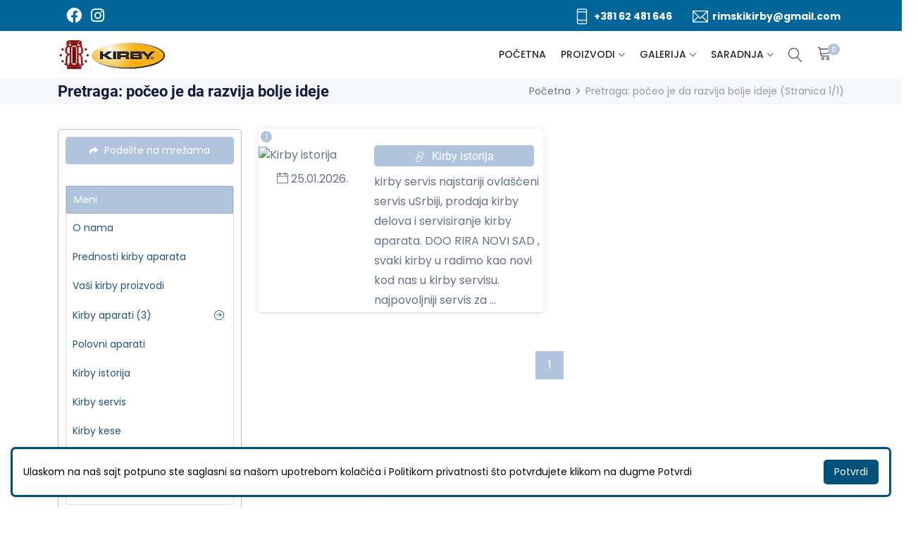

--- FILE ---
content_type: text/html; charset=UTF-8
request_url: https://www.kirbysrbija.com/search.php?usr=kirbyservis&q=po%C4%8Deo+je+da+razvija+bolje+ideje
body_size: 43370
content:
<!DOCTYPE html>
<html lang="sr">
<head>
<meta charset="utf-8">
<meta http-equiv="X-UA-Compatible" content="IE=edge">
<meta name="viewport" content="width=device-width, initial-scale=1">
<link rel="stylesheet" href="assets/css/animate.css">	
<link rel="stylesheet" href="assets/bootstrap/css/bootstrap.min.css">
<link rel="stylesheet" href="assets/css/fontsg1.css"> 
<link rel="stylesheet" href="assets/css/fontsg2.css"> 
<link rel="stylesheet" href="assets/css/all.min.css">
<link rel="stylesheet" href="assets/css/ionicons.min.css">
<link rel="stylesheet" href="assets/css/themify-icons.css">
<link rel="stylesheet" href="assets/css/linearicons.css">
<link rel="stylesheet" href="assets/css/flaticon.css">
<link rel="stylesheet" href="assets/css/simple-line-icons.css">
<link rel="stylesheet" href="assets/owlcarousel/css/owl.carousel.min.css">
<link rel="stylesheet" href="assets/owlcarousel/css/owl.theme.css">
<link rel="stylesheet" href="assets/owlcarousel/css/owl.theme.default.min.css">
<link rel="stylesheet" href="assets/css/magnific-popup.css">
<link rel="stylesheet" href="assets/css/jquery-ui.css">
<link rel="stylesheet" href="assets/css/slick.css">
<link rel="stylesheet" href="assets/css/slick-theme.css">
<link rel="stylesheet" href="assets/css/style.css">
<link rel="stylesheet" href="assets/css/responsive.css">
<link rel="stylesheet" href="assets/css/tree.css">
<link rel="stylesheet" href="assets/css/drilldownmenu.css">
<link rel="stylesheet" href="assets/css/m2.css">
<link rel="stylesheet" href="assets/book/css/flipbook.style.css">
<link rel="stylesheet" href="assets/book/css/font-awesome.css">
<link rel="stylesheet" href="assets/audio/audio.css">
<link rel="stylesheet" href="assets/css/custom.css">
<link rel="shortcut icon" type="image/x-icon" href="https://www.butobu.com/b2b/eu/rs/members/favicon/fav_e36bbce24805e6aa7412e2c8e0ae885d.ico">
<title>Pretraga: počeo je da razvija bolje ideje (Stranica 1/1) | RIRA DOO</title>
<meta name="description" content="Pretraga: počeo je da razvija bolje ideje (Stranica 1/1). RIRA DOO" />
<meta name="keywords" content="počeo je da razvija bolje ideje,rira doo,počeo je da razvija bolje ideje rira doo" />
</head>
<body>
<div class="preloader">
    <div class="lds-ellipsis">
        <span></span>
        <span></span>
        <span></span>
    </div>
</div><header class="header_wrap fixed-top header_with_topbar">
	<div class="top-header">
        <div class="container">
            <div class="row align-items-center">
                <div class="col-md-6">
                	<div class="d-flex align-items-center justify-content-center justify-content-md-start">
                        <ul class="social_icons social_white mt-1 mb-1">
                                                                                                                                                                               <li><a data-bs-toggle="tooltip" data-bs-placement="bottom" href="https://www.facebook.com/Kirby-Servis-Srbija-106532301113717/" target="_blank" title="Facebook"><i class="fab fa-facebook"></i></a></li>                                <li><a data-bs-toggle="tooltip" data-bs-placement="bottom" href="https://www.instagram.com/kirbyservis.rs/" target="_blank" title="Instagram"><i class="fab fa-instagram"></i></a></li>                                                                                                                                                                                                                                                                                                                                                                                                                                                                                                                                                        </ul>
                    </div>
                </div>
                <div class="col-md-6">
                	<div class="text-md-end">
                       	<ul class="header_list">
                        	<li><a href="tel:+381 62 481 646"><i class="ti-mobile"></i><span>+381 62 481 646</span></a></li>                            <li><a href="mailto:rimskikirby@gmail.com"><i class="ti-email"></i><span>rimskikirby@gmail.com</span></a></li>
						</ul>
                    </div>
                </div>
            </div>
        </div>
    </div>
    <div class="bottom_header dark_skin main_menu_uppercase">
    	<div class="container">
            <nav class="navbar navbar-expand-lg"> 
                <a data-bs-toggle="tooltip" data-bs-placement="right" class="navbar-brand" href="index.php?usr=kirbyservis" title="RIRA DOO"><img class="logo-dark" src="resizenew.php?h=47&src=https://www.butobu.com/b2b/eu/rs/members/logo/84300546621417796465..jpg" alt="RIRA DOO"></a>
                <button class="navbar-toggler" type="button" data-bs-toggle="collapse" data-bs-target="#navbarSupportedContent" aria-expanded="false"> 
                    <span class="ion-android-menu"></span>
                </button>
                <div class="collapse navbar-collapse justify-content-end" id="navbarSupportedContent">
                    <ul class="navbar-nav">
                        <li>
                            <a href="index.php?usr=kirbyservis" class="nav-link">Početna</a>
                        </li>
                                                <li class="dropdown">
                            <a class="dropdown-toggle nav-link" href="web_shop.php?usr=kirbyservis" data-bs-toggle="dropdown"><span onclick="document.location.href='web_shop.php?usr=kirbyservis';">Proizvodi</span></a>
                            <div class="dropdown-menu">
                                <ul>
                    	                <li><a class="dropdown-item dropdown-toggler menu-link" href="web_shop.php?usr=kirbyservis&katk=dodatna+oprema+za+va%C5%A1+kirby"><span class="categories_name" onclick="document.location.href='web_shop.php?usr=kirbyservis&katk=dodatna+oprema+za+va%C5%A1+kirby';">dodatna oprema za vaš kirby</span> <span class="categories_num" onclick="document.location.href='web_shop.php?usr=kirbyservis&katk=dodatna+oprema+za+va%C5%A1+kirby';">(8)</span></a>
	                	                <div class="dropdown-menu">
	                <ul>
	                		            <li><a class="dropdown-item nav-link nav_item" href="web_shop.php?usr=kirbyservis&katk=dodatna+oprema+za+va%C5%A1+kirby&pkatk="><span class="categories_name"></span> <span class="categories_num">(2)</span></a></li>
		            		            <li><a class="dropdown-item nav-link nav_item" href="web_shop.php?usr=kirbyservis&katk=dodatna+oprema+za+va%C5%A1+kirby&pkatk=rezervni+delovi"><span class="categories_name">rezervni delovi</span> <span class="categories_num">(6)</span></a></li>
		            	                </ul></div></li>
	                	                <li><a class="dropdown-item dropdown-toggler menu-link" href="web_shop.php?usr=kirbyservis&katk=rezervni+delovi+za+va%C5%A1+kirby"><span class="categories_name" onclick="document.location.href='web_shop.php?usr=kirbyservis&katk=rezervni+delovi+za+va%C5%A1+kirby';">rezervni delovi za vaš kirby</span> <span class="categories_num" onclick="document.location.href='web_shop.php?usr=kirbyservis&katk=rezervni+delovi+za+va%C5%A1+kirby';">(2)</span></a>
	                	                <div class="dropdown-menu">
	                <ul>
	                		            <li><a class="dropdown-item nav-link nav_item" href="web_shop.php?usr=kirbyservis&katk=rezervni+delovi+za+va%C5%A1+kirby&pkatk="><span class="categories_name"></span> <span class="categories_num">(1)</span></a></li>
		            		            <li><a class="dropdown-item nav-link nav_item" href="web_shop.php?usr=kirbyservis&katk=rezervni+delovi+za+va%C5%A1+kirby&pkatk=rezervni+delovi"><span class="categories_name">rezervni delovi</span> <span class="categories_num">(1)</span></a></li>
		            	                </ul></div></li>
	                                        </ul>
                            </div>
                        </li>
                                                                                                <li class="dropdown">
                            <a class="dropdown-toggle nav-link" href="#" data-bs-toggle="dropdown">Galerija</a>
                            <div class="dropdown-menu">
                                <ul>
                                                                                                                                                                                    <li><a class="dropdown-item nav-link nav_item" href="video_gallery.php?usr=kirbyservis">Video</a></li>
                                                                    </ul>
                            </div>
                        </li>
                                                <li class="dropdown">
                            <a class="dropdown-toggle nav-link" href="#" data-bs-toggle="dropdown">Saradnja</a>
                            <div class="dropdown-menu">
                                <ul> 
                                    <li><a class="dropdown-item nav-link nav_item" href="contact.php?usr=kirbyservis">Kontakt</a></li>
                                                                    </ul>
                            </div>
                        </li>
                    </ul>
                </div>
                <ul class="navbar-nav attr-nav align-items-center">
                    <li><a href="javascript:void(0);" class="nav-link search_trigger"><i class="linearicons-magnifier"></i></a>
                        <div class="search_wrap">
                            <span class="close-search"><i class="ion-ios-close-empty"></i></span>
                            <form action="search.php?usr=kirbyservis" method="get">
                                <input name="usr" type="hidden" value="kirbyservis" />
                                <input type="text" name="q" class="form-control" id="search_input" placeholder="Pretraga...">
                                    <button type="submit" class="search_icon"><i class="ion-ios-search-strong"></i></button>
                            </form>
                        </div><div class="search_overlay"></div>
                    </li>
                                        <li class="dropdown cart_dropdown productclick popup-gallery" id="cartcontent">
                                            <a class="nav-link cart_trigger" href="#" data-bs-toggle="dropdown"><i class="linearicons-cart"></i><span class="cart_count mycart" id="cartcount">0</span></a>
                        <div class="cart_box dropdown-menu dropdown-menu-right">
                            <ul class="cart_list" id="cartlist">
                                                        </ul>
                            <div class="cart_footer">
                                <p class="cart_total"><strong>Ukupno:</strong> <span class="cart_price"> <span id="carttotal">0,00</span> <span class="price_symbole">RSD</span></span></p>
                                <p class="cart_buttons d-none" id="cartbuttons"><a title="Isprazni" data-bs-toggle="tooltip" data-bs-placement="top" data-proid="0" data-quant="0" data-add="0" class="btn btn-sm btn-light addtocartnow addtocartnow2"><i class="ion-close me-0"></i></a><a href="cart.php?usr=kirbyservis" class="btn btn-fill-line view-cart">Korpa</a><a href="order.php?usr=kirbyservis" class="btn btn-fill-out checkout">Poruči</a></p>
                            </div>
                        </div>
                    </li>
                                    </ul>
            </nav>
        </div>
    </div>
</header><div class="breadcrumb_section bg_gray page-title-mini">
    <div class="container">
        <div class="row align-items-center">
        	<div class="col-md-6">
                <div class="page-title">
            		<h1>Pretraga: počeo je da razvija bolje ideje</h1>
                </div>
            </div>
            <div class="col-md-6">
                <ol class="breadcrumb justify-content-md-end">
                    <li class="breadcrumb-item"><a href="index.php?usr=kirbyservis">Početna</a></li>
                    <li class="breadcrumb-item active">Pretraga: počeo je da razvija bolje ideje (Stranica 1/1)</li>
                </ol>
            </div>
        </div>
    </div>
</div>
<div class="main_content">
<div class="section">
	<div class="container">
    	<div class="row">
        	<div class="col-xl-9 col-lg-8">
                <div class="row blog_thumbs">
                                        <div class="col-xl-6 col-lg-12 col-md-6 col-sm-6 col-12">
                        <div class="blog_post blog_style2 box_shadow1 pb-0">
                            <div class="blog_img">
                                <span class="cart_count cart_count_img">1</span>
                                <a data-bs-toggle="tooltip" data-bs-placement="top" href="index.php?usr=kirbyservis&r=5187&n=Kirby+istorija">
                                    <img src="resizenew.php?zc=2&w=191&h=127&src=https://www.butobu.com/b2b/eu/rs/members/butobu_images_menu/menu_5187_e36bbce24805e6aa7412e2c8e0ae885d.jpg" alt="Kirby istorija">
                                </a>
                                <a class="d-block linkbold mt-2 me-2 text-center" href="search.php?usr=kirbyservis&q=20260125&d=1">
                                    <p><i class="ti-calendar"></i> 25.01.2026.                                    </p>
                                </a>
                            </div>
                            <div class="blog_content bg-white">
                                <div class="blog_text">
                                    <a class="d-block" href="index.php?usr=kirbyservis&r=5187&n=Kirby+istorija">
                                    <h5 class="blog_title btn btn-fill-out btn-secondary mb-2"><i class="ti-link"></i> Kirby istorija</h5>
                                    </a>
                                    <p>kirby  servis najstariji ovlašćeni servis uSrbiji, prodaja kirby delova i servisiranje kirby aparata. DOO RIRA NOVI SAD , svaki kirby u radimo kao novi kod nas u kirby servisu. najpovoljniji servis za ...</p>
                                </div>
                            </div>
                        </div>
                    </div>
                                    </div>
                <div class="row">
                    <div class="col-12 mt-2 mt-md-4">
                        <ul class="pagination pagination_style1 justify-content-center">
                                                                                <li class="page-item active"><a class="page-link" href="#">1</a></li>
                                                                                    </ul>
                    </div>
                </div>
            </div>
        	<div class="col-xl-3 col-lg-4 order-lg-first mt-4 pt-2 mt-lg-0 pt-lg-0">
            	<div class="sidebar">
                    <div class="widget">
        <div class="row">
	        <div class="col-md-12 text-center">
	            <button class="btn btn-fill-out btn-secondary w-100 btn-sm" type="button" data-bs-toggle="collapse" data-bs-target="#collapseExample" aria-expanded="false" aria-controls="collapseExample"><i class="fas fa-share"></i> Podelite na mrežama</button>
	            <ul class="nametag__list float-right collapse mt-3 p-1 justify-content-center" id="collapseExample" data-bs-parent="#collapseExample">
				<li><a data-bs-toggle="tooltip" data-bs-placement="top" href="mailto:?&subject=Pretraga%3A+po%C4%8Deo+je+da+razvija+bolje+ideje+%28Stranica+1%2F1%29+%7C+RIRA+DOO&body=https%3A%2F%2Fwww.kirbysrbija.com%2Fsearch.php%3Fusr%3Dkirbyservis%26q%3Dpo%25C4%258Deo%2Bje%2Bda%2Brazvija%2Bbolje%2Bideje Pretraga%3A+po%C4%8Deo+je+da+razvija+bolje+ideje+%28Stranica+1%2F1%29.+RIRA+DOO" target="_blank" title="E-mail"><i class="fas fa-envelope"></i></a></li>
				<li><a data-bs-toggle="tooltip" data-bs-placement="top" href="http://compose.mail.yahoo.com/?body=https%3A%2F%2Fwww.kirbysrbija.com%2Fsearch.php%3Fusr%3Dkirbyservis%26q%3Dpo%25C4%258Deo%2Bje%2Bda%2Brazvija%2Bbolje%2Bideje" title="Yahoo mail" target="_blank"><i class="fab fa-yahoo"></i></a></li>
                <li><a data-bs-toggle="tooltip" data-bs-placement="top" href="https://web.skype.com/share?url=https%3A%2F%2Fwww.kirbysrbija.com%2Fsearch.php%3Fusr%3Dkirbyservis%26q%3Dpo%25C4%258Deo%2Bje%2Bda%2Brazvija%2Bbolje%2Bideje" target="_blank" title="Skype"><i class="fab fa-skype"></i></a></li>
                <li><a data-bs-toggle="tooltip" data-bs-placement="top" href="viber://forward?text=https%3A%2F%2Fwww.kirbysrbija.com%2Fsearch.php%3Fusr%3Dkirbyservis%26q%3Dpo%25C4%258Deo%2Bje%2Bda%2Brazvija%2Bbolje%2Bideje" target="_blank" title="Viber"><i class="fab fa-viber"></i></a></li>
                <li><a data-bs-toggle="tooltip" data-bs-placement="top" href="whatsapp://send?text=https%3A%2F%2Fwww.kirbysrbija.com%2Fsearch.php%3Fusr%3Dkirbyservis%26q%3Dpo%25C4%258Deo%2Bje%2Bda%2Brazvija%2Bbolje%2Bideje" target="_blank" title="Whatsapp"><i class="fab fa-whatsapp"></i></a></li>
                <li><a data-bs-toggle="tooltip" data-bs-placement="top" href="https://plus.google.com/share?url=https%3A%2F%2Fwww.kirbysrbija.com%2Fsearch.php%3Fusr%3Dkirbyservis%26q%3Dpo%25C4%258Deo%2Bje%2Bda%2Brazvija%2Bbolje%2Bideje" target="_blank" title="Google Plus"><i class="fab fa-google-plus-g"></i></a></li>
                <li><a data-bs-toggle="tooltip" data-bs-placement="top" href="https://www.facebook.com/sharer.php?u=https%3A%2F%2Fwww.kirbysrbija.com%2Fsearch.php%3Fusr%3Dkirbyservis%26q%3Dpo%25C4%258Deo%2Bje%2Bda%2Brazvija%2Bbolje%2Bideje" target="_blank" title="Facebook"><i class="fab fa-facebook-f"></i></a></li>
                <li><a data-bs-toggle="tooltip" data-bs-placement="top" href="https://www.linkedin.com/shareArticle?mini=true&url=https%3A%2F%2Fwww.kirbysrbija.com%2Fsearch.php%3Fusr%3Dkirbyservis%26q%3Dpo%25C4%258Deo%2Bje%2Bda%2Brazvija%2Bbolje%2Bideje&title=Pretraga%3A+po%C4%8Deo+je+da+razvija+bolje+ideje+%28Stranica+1%2F1%29+%7C+RIRA+DOO&summary=Pretraga%3A+po%C4%8Deo+je+da+razvija+bolje+ideje+%28Stranica+1%2F1%29+%7C+RIRA+DOO&source=RIRA+DOO" target="_blank" title="Linkedin"><i class="fab fa-linkedin"></i></a></li>
                <li><a data-bs-toggle="tooltip" data-bs-placement="top" href="https://pinterest.com/pin/create/button/?url=https%3A%2F%2Fwww.kirbysrbija.com%2Fsearch.php%3Fusr%3Dkirbyservis%26q%3Dpo%25C4%258Deo%2Bje%2Bda%2Brazvija%2Bbolje%2Bideje&media=https%3A%2F%2Fwww.butobu.com%2Fb2b%2Feu%2Frs%2Fmembers%2Flogo%2F84300546621417796465..jpg&summary=Pretraga%3A+po%C4%8Deo+je+da+razvija+bolje+ideje+%28Stranica+1%2F1%29+%7C+RIRA+DOO&description=Pretraga%3A+po%C4%8Deo+je+da+razvija+bolje+ideje+%28Stranica+1%2F1%29.+RIRA+DOO" target="_blank" title="Pinterest"><i class="fab fa-pinterest"></i></a></li>
                <li><a data-bs-toggle="tooltip" data-bs-placement="top" href="https://twitter.com/intent/tweet?url=https%3A%2F%2Fwww.kirbysrbija.com%2Fsearch.php%3Fusr%3Dkirbyservis%26q%3Dpo%25C4%258Deo%2Bje%2Bda%2Brazvija%2Bbolje%2Bideje&text=Pretraga%3A+po%C4%8Deo+je+da+razvija+bolje+ideje+%28Stranica+1%2F1%29+%7C+RIRA+DOO&via=RIRA+DOO" target="_blank" title="Twitter"><i class="fab fa-twitter"></i></a></li>
                <li><a data-bs-toggle="tooltip" data-bs-placement="top" href="http://digg.com/submit?url=https%3A%2F%2Fwww.kirbysrbija.com%2Fsearch.php%3Fusr%3Dkirbyservis%26q%3Dpo%25C4%258Deo%2Bje%2Bda%2Brazvija%2Bbolje%2Bideje&title=Pretraga%3A+po%C4%8Deo+je+da+razvija+bolje+ideje+%28Stranica+1%2F1%29+%7C+RIRA+DOO" target="_blank" title="Digg"><i class="fab fa-digg"></i></a></li> 
                <li><a data-bs-toggle="tooltip" data-bs-placement="top" href="https://reddit.com/submit?url=https%3A%2F%2Fwww.kirbysrbija.com%2Fsearch.php%3Fusr%3Dkirbyservis%26q%3Dpo%25C4%258Deo%2Bje%2Bda%2Brazvija%2Bbolje%2Bideje&title=Pretraga%3A+po%C4%8Deo+je+da+razvija+bolje+ideje+%28Stranica+1%2F1%29+%7C+RIRA+DOO" target="_blank" title="Reddit"><i class="fab fa-reddit-square"></i></a></li>
                <li><a data-bs-toggle="tooltip" data-bs-placement="top" href="https://www.tumblr.com/widgets/share/tool?canonicalUrl=https%3A%2F%2Fwww.kirbysrbija.com%2Fsearch.php%3Fusr%3Dkirbyservis%26q%3Dpo%25C4%258Deo%2Bje%2Bda%2Brazvija%2Bbolje%2Bideje&title=Pretraga%3A+po%C4%8Deo+je+da+razvija+bolje+ideje+%28Stranica+1%2F1%29+%7C+RIRA+DOO&caption=Pretraga%3A+po%C4%8Deo+je+da+razvija+bolje+ideje+%28Stranica+1%2F1%29.+RIRA+DOO" target="_blank" title="Tumblr"><i class="fab fa-tumblr-square"></i></a></li>
                <li><a data-bs-toggle="tooltip" data-bs-placement="top" href="http://www.stumbleupon.com/submit?url=https%3A%2F%2Fwww.kirbysrbija.com%2Fsearch.php%3Fusr%3Dkirbyservis%26q%3Dpo%25C4%258Deo%2Bje%2Bda%2Brazvija%2Bbolje%2Bideje&title=Pretraga%3A+po%C4%8Deo+je+da+razvija+bolje+ideje+%28Stranica+1%2F1%29+%7C+RIRA+DOO" target="_blank" title="Stumbleupon"><i class="fab fa-stumbleupon"></i></a></li>
                <li><a data-bs-toggle="tooltip" data-bs-placement="top" href="https://delicious.com/save?v=5&provider=%7Bprovider%7D&noui&jump=close&url=https%3A%2F%2Fwww.kirbysrbija.com%2Fsearch.php%3Fusr%3Dkirbyservis%26q%3Dpo%25C4%258Deo%2Bje%2Bda%2Brazvija%2Bbolje%2Bideje&title=Pretraga%3A+po%C4%8Deo+je+da+razvija+bolje+ideje+%28Stranica+1%2F1%29+%7C+RIRA+DOO" target="_blank" title="Delicious"><i class="fab fa-delicious"></i></a></li>
                <li><a data-bs-toggle="tooltip" data-bs-placement="top" href="http://vk.com/share.php?url=https%3A%2F%2Fwww.kirbysrbija.com%2Fsearch.php%3Fusr%3Dkirbyservis%26q%3Dpo%25C4%258Deo%2Bje%2Bda%2Brazvija%2Bbolje%2Bideje" target="_blank" title="VKontakte"><i class="fab fa-vk"></i></a></li>
                <li><a data-bs-toggle="tooltip" data-bs-placement="top" href="https://www.blogger.com/blog-this.g?u=https%3A%2F%2Fwww.kirbysrbija.com%2Fsearch.php%3Fusr%3Dkirbyservis%26q%3Dpo%25C4%258Deo%2Bje%2Bda%2Brazvija%2Bbolje%2Bideje&n=Pretraga%3A+po%C4%8Deo+je+da+razvija+bolje+ideje+%28Stranica+1%2F1%29+%7C+RIRA+DOO&t=Pretraga%3A+po%C4%8Deo+je+da+razvija+bolje+ideje+%28Stranica+1%2F1%29.+RIRA+DOO" target="_blank" title="Blogger"><i class="fab fa-blogger"></i></a></li>
                <li><a data-bs-toggle="tooltip" data-bs-placement="top" href="https://www.xing.com/app/user?op=share&url=https%3A%2F%2Fwww.kirbysrbija.com%2Fsearch.php%3Fusr%3Dkirbyservis%26q%3Dpo%25C4%258Deo%2Bje%2Bda%2Brazvija%2Bbolje%2Bideje" target="_blank" title="Xing"><i class="fab fa-xing"></i></a></li>
                <li><a data-bs-toggle="tooltip" data-bs-placement="top" href="http://widget.renren.com/dialog/share?resourceUrl=https%3A%2F%2Fwww.kirbysrbija.com%2Fsearch.php%3Fusr%3Dkirbyservis%26q%3Dpo%25C4%258Deo%2Bje%2Bda%2Brazvija%2Bbolje%2Bideje&title=Pretraga%3A+po%C4%8Deo+je+da+razvija+bolje+ideje+%28Stranica+1%2F1%29+%7C+RIRA+DOO&description=Pretraga%3A+po%C4%8Deo+je+da+razvija+bolje+ideje+%28Stranica+1%2F1%29.+RIRA+DOO" target="_blank" title="Renren"><i class="fab fa-renren"></i></a></li>
                <li><a data-bs-toggle="tooltip" data-bs-placement="top" href="http://service.weibo.com/share/share.php?url=https%3A%2F%2Fwww.kirbysrbija.com%2Fsearch.php%3Fusr%3Dkirbyservis%26q%3Dpo%25C4%258Deo%2Bje%2Bda%2Brazvija%2Bbolje%2Bideje&title=Pretraga%3A+po%C4%8Deo+je+da+razvija+bolje+ideje+%28Stranica+1%2F1%29+%7C+RIRA+DOO" target="_blank" title="Weibo"><i class="fab fa-weibo"></i></a></li>
                </ul>
	        </div>
	    </div>
</div>                    <div class="widget">
                    <button class="btn card-btn-on">
  <span>Stranice</span>
</button>
<div class="card card-success card-mobile">
<button type="button" class="btn-close card-btn"></button>
<ul class="drilldown">
<li><a href="index.php?usr=kirbyservis&r=5200&n=O+nama+">O nama </a>
</li>
<li><a href="index.php?usr=kirbyservis&r=5216&n=Prednosti+kirby+aparata+">Prednosti kirby aparata </a>
</li>
<li><a href="index.php?usr=kirbyservis&r=5203&n=Va%C5%A1i+kirby+proizvodi+">Vaši kirby proizvodi </a>
</li>
<li><a href="index.php?usr=kirbyservis&r=5096&n=Kirby+aparati">Kirby aparati</a>
<ul>
<li><a href="index.php?usr=kirbyservis&r=5096&n=Kirby+aparati&r1=7923&n1=Kirby+Sentria+2">Kirby Sentria 2</a>
</li>
<li><a href="index.php?usr=kirbyservis&r=5096&n=Kirby+aparati&r1=7926&n1=Kirby+Avalir">Kirby Avalir</a>
</li>
<li><a href="AVALIR KIRBY" target="_blank">Kirby Avalir 2 </a>
</li>
</ul>
</li>
<li><a href="index.php?usr=kirbyservis&r=5192&n=Polovni+aparati">Polovni aparati</a>
</li>
<li><a href="index.php?usr=kirbyservis&r=5187&n=Kirby+istorija">Kirby istorija</a>
</li>
<li><a href="index.php?usr=kirbyservis&r=5185&n=Kirby+servis">Kirby servis</a>
</li>
<li><a href="index.php?usr=kirbyservis&r=5097&n=Kirby+kese">Kirby kese</a>
</li>
<li><a href="index.php?usr=kirbyservis&r=5099&n=Kirby+%C4%8Detke+">Kirby četke </a>
<ul>
<li><a href="index.php?usr=kirbyservis&r=5099&n=Kirby+%C4%8Detke+&r1=5215&n1=Turbo+%C4%8Detka">Turbo četka</a>
</li>
</ul>
</li>
<li><a href="index.php?usr=kirbyservis&r=5100&n=Ostali+Kirby+delovi+">Ostali Kirby delovi </a>
</li>
</ul>
</div>
                    </div>
                	                    <div class="widget">
<a class="d-block mb-3" href="web_shop.php?usr=kirbyservis"><h5 class="widget_title linkbold">Proizvodi</h5></a>
<div class="row shop_container myitems">
<div class="col-md-12 myproduct">
    <div class="product mb-0">
                <div class="product_img">
            <a class="d-block" data-bs-toggle="tooltip" data-bs-placement="top" href="product_details.php?usr=kirbyservis&idp=11297&pn=%C4%8Cetka+za+radijator" title="Četka za radijator">
            <div class="carousel_slider owl-carousel owl-theme nav_style5" data-nav="false" data-dots="true" data-autoheight="true" data-autoplay="false" data-loop="true" data-autoplay-timeout="5000" data-items="1">
                                <img src="resizenew.php?zc=1&w=240&h=270&src=https://www.butobu.com/b2b/eu/rs/members/butobu_shop/45958a78f23d09fcd78511d2c54de652/0.jpg" alt="Četka za radijator">
                                <img src="resizenew.php?zc=1&w=240&h=270&src=https://www.butobu.com/b2b/eu/rs/members/butobu_shop/45958a78f23d09fcd78511d2c54de652/1.jpg" alt="Četka za radijator">
                                <img src="resizenew.php?zc=1&w=240&h=270&src=https://www.butobu.com/b2b/eu/rs/members/butobu_shop/45958a78f23d09fcd78511d2c54de652/2.jpg" alt="Četka za radijator">
                                <img src="resizenew.php?zc=1&w=240&h=270&src=https://www.butobu.com/b2b/eu/rs/members/butobu_shop/45958a78f23d09fcd78511d2c54de652/3.jpg" alt="Četka za radijator">
                                <img src="resizenew.php?zc=1&w=240&h=270&src=https://www.butobu.com/b2b/eu/rs/members/butobu_shop/45958a78f23d09fcd78511d2c54de652/4.jpg" alt="Četka za radijator">
                                <img src="resizenew.php?zc=1&w=240&h=270&src=https://www.butobu.com/b2b/eu/rs/members/butobu_shop/45958a78f23d09fcd78511d2c54de652/5.jpg" alt="Četka za radijator">
                            </div>
            </a>
            <div class="product_action_box">
                <ul class="list_none pr_action_btn">
                                        <li class="add-to-cart"><a class="addtocartnow mybtn" data-proid="11297" data-quant="1" data-add="1" title="Dodaj u korpu" data-bs-toggle="tooltip" data-bs-placement="top"><i class="icon-basket-loaded"></i></a></li>                    <li><a href="product-quick-view.php?usr=kirbyservis&idp=11297&pn=%C4%8Cetka+za+radijator" class="popup-ajax" title="Brzi pregled" data-bs-toggle="tooltip" data-bs-placement="top"><i class="icon-magnifier-add"></i></a></li>
                </ul>
            </div>
        </div>
        <div class="product_info">
            <h6 class="product_title linkbold"><a href="product_details.php?usr=kirbyservis&idp=11297&pn=%C4%8Cetka+za+radijator">Četka za radijator</a></h6>
            <div class="product_price">
            <span class="price">1.020,00 RSD</span>
                        <hr />
            <div class="list_product_action_box d-block mb-2">
            <ul class="list_none pr_action_btn">
                                <li class="add-to-cart"><a class="addtocartnow mybtn" data-proid="11297" data-quant="1" data-add="1"><i class="icon-basket-loaded"></i> Dodaj u korpu</a></li>                <li><a href="product-quick-view.php?usr=kirbyservis&idp=11297&pn=%C4%8Cetka+za+radijator" class="popup-ajax"><i class="icon-magnifier-add"></i></a></li>
            </ul>
            </div>
            <hr />
            <a data-bs-toggle="tooltip" data-bs-placement="top" title="Četka za radijator - Detaljnije" href="product_details.php?usr=kirbyservis&idp=11297&pn=%C4%8Cetka+za+radijator" class="btn btn-sm btn-fill-out btn-secondary w-100"><strong> <i class="icon-info myinfo">  ...  </i></strong></a>
            </div>
        </div>
    </div>
  </div>
 </div>
</div>
                	<div class="widget">
                    	<h5 class="widget_title">Tagovi</h5>
                        <div class="tags">
                                                    	<a href="search.php?usr=kirbyservis&q=kesa+za+kirby+na+ku%C4%87nu+adresu">kesa za kirby na kućnu adresu</a>
                                                    	<a href="search.php?usr=kirbyservis&q=kesa+za+kirby+u+kirby+servisu">kesa za kirby u kirby servisu</a>
                                                    	<a href="search.php?usr=kirbyservis&q=servis+najstariji+ovla%C5%A1%C4%87eni+servis+usrbiji">servis najstariji ovlašćeni servis usrbiji</a>
                                                    	<a href="search.php?usr=kirbyservis&q=delovi+za+kirby+aparate">delovi za kirby aparate</a>
                                                    	<a href="search.php?usr=kirbyservis&q=doo+rira+novi+sad">doo rira novi sad</a>
                                                    	<a href="search.php?usr=kirbyservis&q=kesa+delovi+za+kirby">kesa delovi za kirby</a>
                                                    	<a href="search.php?usr=kirbyservis&q=kirby+novi+sad+servis">kirby novi sad servis</a>
                                                    	<a href="search.php?usr=kirbyservis&q=najpovoljniji+servis+za">najpovoljniji servis za</a>
                                                    	<a href="search.php?usr=kirbyservis&q=kirby+istorija">kirby istorija</a>
                                                    	<a href="search.php?usr=kirbyservis&q=servis+kirby">servis kirby</a>
                                                    	<a href="search.php?usr=kirbyservis&q=kese">kese</a>
                                                    	<a href="search.php?usr=kirbyservis&q=kirby">kirby</a>
                                                    </div>
                    </div>
                </div>
            </div>
        </div>
    </div>
</div>
<div class="section bg-steel-blue small_pt small_pb">
	<div class="container">	
    	<div class="row align-items-center">	
            <div class="col-md-6">
                <a id="newsletterform" name="newsletterform" href="#"></a>
                <div class="heading_s1 mb-md-0 heading_light">
                    <h4>Prijavite se na novosti</h4>
                </div>
            </div>
            <div class="col-md-6">
                <div class="newsletter_form">
                    <form method="POST" action="#newsletterform">
                        <input type="email" class="form-control rounded-1" placeholder="E-mail *" name="dt_mc_emailid" required autocomplete="off">
                        <input name="dt_mc_apikey" id="dt_mc_apikey" value="1637184834" type="hidden"> 
                        <button class="btn btn-dark rounded-1" type="submit">Prijavite se</button>
                    </form>
                </div>
            </div>
        </div>
    </div>
</div></div>
<footer class="footer_light border-top border-steel-blue border-3">
	<div class="footer_top">
        <div class="container">
            <div class="row">
                <div class="col-xl-4 col-lg-6 col-md-6 col-sm-6 col-12">
                	<div class="widget">
                	     <h6 class="widget_title">O nama</h6>
                        <div class="footer_logo">
                            <a data-bs-toggle="tooltip" data-bs-placement="top" href="index.php?usr=kirbyservis" title="RIRA DOO"><img src="resizenew.php?h=100&src=https://www.butobu.com/b2b/eu/rs/members/" alt="RIRA DOO"></a>
                        </div>
                                            </div>
        		</div>
                <div class="col-xl-4 col-lg-6 col-md-6 col-sm-6 col-12">
                	<div class="widget">
                        <h6 class="widget_title">Stranice</h6>
                        <ul class="widget_links">
                            <li>
                                <a href="index.php?usr=kirbyservis"><i class="ti-file"></i> Početna                                </a>
                            </li>
                                                        <li>
                                <a href="web_shop.php?usr=kirbyservis"><i class="ti-shopping-cart-full"></i> Proizvodi</a>
                            </li>
                                                                                                                                                                        <li>
                                <a href="video_gallery.php?usr=kirbyservis"><i class="ti-video-camera"></i> Video</a>
                            </li>
                                                        <li>
                                <a href="contact.php?usr=kirbyservis"><i class="ti-email"></i> Kontakt</a>
                            </li>
                            <li>
                                <a href="privacy.php?usr=kirbyservis"><i class="ti-eye"></i> Politika privatnosti</a>
                            </li> 
                            <li>
                                <a href="sitemap.php?usr=kirbyservis" target="_blank"><i class="ti-vector"></i> Mapa sajta</a>
                            </li> 
                        </ul>
                    </div>
                </div>
                                <div class="col-xl-4 col-lg-6 col-md-6 col-sm-6 col-12">
                	<div class="widget">
                        <h6 class="widget_title">Kontaktirajte nas</h6>
                        <ul class="contact_info">
                             <li>
                                <a class="d-block" href="https://www.kirbysrbija.com">
                                <i class="ti-folder"></i>
                                <p>RIRA DOO<br />MBR: 100227802<br />PIB: 08180199</p></a>
                             </li>
                                                          <li>
                                <a class="d-block" target="_blank" href="https://maps.google.com/maps?&q=Jovana%20Cviji%C4%87a%2026%2CNovi%20Sad%2CSrbija&hl=sr">
                                <i class="ti-location-pin"></i>
                                <p>Jovana Cvijića 26, 21000 Novi Sad, Srbija</p></a>
                            </li>
                                                                                             <li>
                                        <a class="d-block" href="tel:+381 62 481 646">
                                        <i class="ti-mobile"></i>
                                        <p>+381 62 481 646</p></a>
                                     </li> 
                                                                                                     <li>
                                        <a class="d-block" href="tel:+381 21 443 231">
                                        <i class="ti-mobile"></i>
                                        <p>+381 21 443 231</p></a>
                                     </li> 
                                                                                                                                                                    <li>
                                        <a class="d-block" href="mailto:rimskikirby@gmail.com">
                                        <i class="ti-email"></i>
                                        <p>rimskikirby@gmail.com</p></a>
                                    </li>
                                                                                                    <li>
                                        <a class="d-block" href="https://www.kirbysrbija.com" target="_blank">
                                        <i class="ti-new-window"></i>
                                        <p>https://www.kirbysrbija.com</p></a>
                                    </li>
                                                        </ul>
                    </div>
                </div>
            </div>
        </div>
    </div>
    <div class="bottom_footer border-top-tran">
        <div class="container">
            <div class="row align-items-center">
                <div class="col-md-6">
                    <p class="mb-md-0 text-center text-md-start d-block"><a href="https://www.kirbysrbija.com" target="_blank"><strong>©2026 RIRA DOO</strong></a><br /><a href="https://www.kirbysrbija.com" target="_blank" class="d-block"><small>BUTOBU - Izrada web sajta i internet prodavnice, optimizacija sajtova, web marketing</small></a></p>
                </div>
                <div class="col-md-6">
                                            <ul class="social_icons social_white text-lg-end">
                                                                                                                                                      <li><a data-bs-toggle="tooltip" data-bs-placement="top" href="https://www.facebook.com/Kirby-Servis-Srbija-106532301113717/" target="_blank" title="Facebook"><i class="fab fa-facebook"></i></a></li>                                <li><a data-bs-toggle="tooltip" data-bs-placement="top" href="https://www.instagram.com/kirbyservis.rs/" target="_blank" title="Instagram"><i class="fab fa-instagram"></i></a></li>                                                                                                                                                                                                                                                                                                                                                                                                                                                                                                                            </ul>
                                    </div>
            </div>
        </div>
    </div>
</footer>
<a href="#" class="scrollup rounded-1 bg-light border-0"><i class="ion-ios-arrow-up"></i></a>
<div id="cookieBar"></div><script src="assets/js/jquery-3.6.0.min.js"></script> 
<script src="assets/js/jquery-ui.js"></script>
<script src="assets/js/popper.min.js"></script>
<script src="assets/bootstrap/js/bootstrap.min.js"></script> 
<script src="assets/owlcarousel/js/owl.carousel.min.js"></script> 
<script src="assets/js/magnific-popup.min.js"></script> 
<script src="assets/js/waypoints.min.js"></script> 
<script src="assets/js/parallax.js"></script> 
<script src="assets/js/jquery.countdown.min.js"></script> 
<script src="assets/js/imagesloaded.pkgd.min.js"></script>
<script src="assets/js/isotope.min.js"></script>
<script src="assets/js/jquery.dd.min.js"></script>
<script src="assets/js/slick.min.js"></script>
<script src="assets/js/jquery.elevatezoom.js"></script>
<script src="assets/js/jquery.fitvids.js"></script>
<script src="assets/js/cookieBar.min.js"></script>
<script src="assets/js/drilldownmenu.js"></script>
<script src="assets/js/tree.js"></script>
<script src="assets/book/js/flipbook.min.js"></script>
<script src="assets/audio/fontawesome.js"></script>
<script src="assets/audio/audio.js"></script>
<script src="assets/js/scripts.js"></script>
<script src="assets/js/custom.js"></script>
<script>
$(document).ready(function($){
	$('.drilldown').dcDrilldown({
			default_text		: 'Meni'
		});
});
    new cookieBar({
    selector: "#cookieBar",
    message: 'Ulaskom na naš sajt potpuno ste saglasni sa našom upotrebom kolačića i Politikom privatnosti što potvrđujete klikom na dugme Potvrdi',
    button: 'Potvrdi',
    theme: '#00517a',
    expire: 24,
    });
$(document).ready(function() {
    $('.popup-gallery').magnificPopup({
        delegate: '.imggal',
        type: 'image',
        tLoading: 'Slika se učitava #%curr%...',
        mainClass: 'mfp-img-mobile',
        gallery: {
            enabled: true,
            navigateByImgClick: true,
            preload: [0,1]
        },
        image: {
        tError: '<a href="%url%">Fotografija #%curr%</a> se ne može učitati.',
            titleSrc: function(item) {
              var tit=item.el.attr('data-bs-original-title');
              if(!tit) tit=item.el.attr('title');
              return tit.replace('Uvećaj: ','') + '<small>RIRA DOO</small>';
            }
          }
        });
      });
document.addEventListener("DOMContentLoaded", function() {
    var elements = document.getElementsByTagName("input");
    for (var i = 0; i < elements.length; i++) {
        elements[i].oninvalid = function(e) {
            e.target.setCustomValidity("");
            if (!e.target.validity.valid) {
                e.target.setCustomValidity("Polja označena * su obavezna");
            }
        };
        elements[i].oninput = function(e) {
            e.target.setCustomValidity("");
        };
    }
});
</script>
</body>
</html>

--- FILE ---
content_type: text/css
request_url: https://www.kirbysrbija.com/assets/css/responsive.css
body_size: 33788
content:
@media only screen and (min-width: 1680px){.custom-container{max-width:1650px;padding-right:15px;padding-left:15px;margin-right:auto;margin-left:auto}}@media only screen and (min-width: 1400px){.container{max-width:1140px}}@media only screen and (max-width: 1250px){.nav_style1.owl-theme .owl-nav .owl-next{right:-40px}.nav_style1.owl-theme .owl-nav .owl-prev{left:-40px}}@media only screen and (min-width: 991px) and (max-width: 1199px){.nav_cat > ul > li > a,.nav_cat > ul > li > ul > li > a{font-size:14px;padding:5px 10px}.countdown_style4 .countdown_box .countdown-wrap{padding:5px}.deal_wrap .countdown_time .cd_text{font-size:12px}}@media only screen and (min-width: 767px) and (max-width: 1199px){.shopping_info .icon_box_style2{text-align:center;display:block}.shopping_info .icon_box_style2 .icon{float:none;margin:0 auto 10px}}@media only screen and (min-width: 767px) and (max-width: 991px){.fb_info{top:5px;left:5px}.fb_info2{left:15px}}@media only screen and (max-width: 1199px){.h1,h1{font-size:34px}.h2,h2{font-size:30px}.h3,h3{font-size:26px}.h4,h4{font-size:22px}.h5,h5{font-size:18px}.section{padding:80px 0}.section.small_pt,.footer_top.small_pt{padding-top:40px}.section.small_pb,.footer_top.small_pb{padding-bottom:40px}.section.pb_70,.pb_70{padding-bottom:50px}.section.pb_85,.pb_85{padding-bottom:65px}.section.pb_20,.pb_20,.footer_top.pb_20{padding-bottom:10px}.large_divider{height:80px}.medium_divider{height:40px}.small_divider{height:20px}.shop_title{font-size:32px}.banner_half_content{padding:100px 0 80px}.banner_section:not(.full_screen),.banner_section:not(.full_screen) .carousel-item,.banner_section:not(.full_screen) .banner_content_wrap,.banner_section:not(.full_screen) .banner_content_wrap .carousel-item{height:600px}.banner_section.slide_medium,.banner_section.slide_medium .carousel-item,.banner_section.slide_medium .banner_content_wrap,.banner_section.slide_medium .banner_content_wrap .carousel-item,.banner_section.shop_el_slider,.banner_section.shop_el_slider .carousel-item,.banner_section.shop_el_slider .banner_content_wrap,.banner_section.shop_el_slider .banner_content_wrap .carousel-item{height:400px}.banner_content h2{font-size:52px}.banner_content1 h2{font-size:64px}.banner_content2 h2{font-size:60px}.header_wrap.transparent_header + .breadcrumb_section{padding-top:150px}.header_wrap.transparent_header.header_with_topbar + .breadcrumb_section{padding-top:200px}.breadcrumb_section{padding:100px 0}.footer_top{padding:80px 0 50px}.blog_meta li{margin-right:10px}.blog_meta a{font-size:14px}.blog_title{line-height:26px}.newsletter_small{padding:60px 0}.pr_content{padding:0 30px}.widget_contact_form{margin-top:-160px}.icon_box_style4{padding:30px}.compare_box table{width:1050px}.shop_bn_content{padding:30px 25px}.shop_bn_content .btn{padding:8px 25px}.tab-content.shop_info_tab{margin-top:30px}.single_post .blog_title{font-size:26px}.icon_box_style1{padding:0 20px}.product_search_form{max-width:480px}#navCatContent{padding:0}#navCatContent li a i{font-size:20px;line-height:28px}.more_categories{padding:10px 15px;margin-top:0}.nav_style1.owl-theme .owl-nav .owl-next{right:0}.nav_style1.owl-theme .owl-nav .owl-prev{left:0}.icon_box.icon_box_style3{padding:15px}.icon_box_style3 .icon{margin-right:15px}.icon_box_style3 .icon i{font-size:32px}.furniture_banner .single_bn_title1{font-size:70px}.shop_container.list .pr_desc{min-height:56px;max-height:56px}.add-to-cart .btn{padding:10px 20px}.shop_banner2{height:185px}.el_banner2 .el_img img{max-width:100px}.el_banner1 .el_title h6{font-size:14px;margin-bottom:5px}.el_banner1 .el_title span{font-size:20px}.el_banner2 .el_title h6{font-size:14px;margin-bottom:0}.el_banner2 .el_title span{font-size:12px}.deal_wrap .product_img{max-width:200px}.deal_content{padding:20px 20px 20px 0}#navCatContent ul li .dropdown-menu{min-width:750px}.mfp-ajax-holder .compare_box{width:100%;padding:30px 20px}}@media only screen and (min-width: 992px){.navbar-toggler{display:none}.navbar .navbar-nav li > .dropdown-menu,#navCatContent ul > li .dropdown-menu{display:block;opacity:0;visibility:hidden;transition:all .1s ease-in-out;margin-top:20px;pointer-events:none}.navbar .navbar-nav li:hover > .dropdown-menu,#navCatContent ul > li:hover > .dropdown-menu{display:block;opacity:1;visibility:visible;margin-top:0;pointer-events:auto}.cart_dropdown:hover > .dropdown-menu{display:block!important;opacity:1!important;visibility:visible!important;margin-top:0!important}.cart_dropdown:hover > .dropdown-menu.cart_box{-webkit-transform:scale(1)!important;transform:scale(1)!important}.navbar .navbar-nav li:hover > .dropdown-menu .mega-menu ul li .dropdown-menu{margin-top:10px}.navbar .navbar-nav .dropdown-menu .dropdown-menu{left:100%;top:0}.navbar .navbar-nav .dropdown-menu.dropdown-reverse .dropdown-menu{left:auto;right:100%;margin-left:0}.navbar .navbar-nav .dropdown-menu.dropdown-reverse li:hover > .dropdown-item::after{-moz-transform:rotate(90deg);-webkit-transform:rotate(90deg);transform:rotate(90deg)}.dropdown-menu.dropdown-reverse{left:auto;right:0}.dd_dark_skin .navbar .navbar-nav .dropdown-item,.dd_dark_skin .navbar .navbar-nav .dropdown-header,.sticky_dd_dark_skin.header_wrap.nav-fixed .navbar-nav .dropdown-menu li a,.sticky_dd_dark_skin.header_wrap.nav-fixed .navbar-nav .dropdown-header,.dd_dark_skin .cart_list a,.dd_dark_skin .cart_quantity,.dd_dark_skin .cart_total,.sticky_dd_dark_skin.header_wrap.nav-fixed .cart_list a,.sticky_dd_dark_skin.header_wrap.nav-fixed .cart_quantity,.sticky_dd_dark_skin.header_wrap.nav-fixed .cart_total{color:#333}.dd_dark_skin .item_remove,.sticky_dd_dark_skin.header_wrap.nav-fixed .item_remove{color:#333!important}.dd_dark_skin .navbar-nav .dropdown-menu,.dd_dark_skin .navbar-nav .dropdown-menu .dropdown-menu,.dd_dark_skin .navbar-nav .dropdown-menu .mega-menu .dropdown-menu,.sticky_dd_dark_skin.header_wrap.nav-fixed .navbar-nav .dropdown-menu,.header_wrap:not([class*="bg_"]):not([class*="bg-"]).sticky_dd_dark_skin.nav-fixed .navbar-nav .dropdown-menu,.header_wrap:not([class*="bg_"]):not([class*="bg-"]).sticky_dd_dark_skin.nav-fixed .navbar-nav .dropdown-menu .dropdown-menu,.header_wrap:not([class*="bg_"]):not([class*="bg-"]).sticky_dd_dark_skin.nav-fixed .navbar-nav .dropdown-menu .mega-menu .dropdown-menu{background-color:#fff;box-shadow:0 13px 42px 11px rgba(0,0,0,.05)}.dd_dark_skin .mega-menu-col,.sticky_dd_dark_skin.nav-fixed .mega-menu-col,.sticky_dd_dark_skin.nav-fixed .navbar-nav .mega-menu-col,.dd_dark_skin .cart_list li,.sticky_dd_dark_skin.nav-fixed .cart_list li{border-color:#ddd}.dd_light_skin .navbar .navbar-nav li > .dropdown-item,.dd_light_skin .navbar .navbar-nav .dropdown-header,.sticky_dd_light_skin.header_wrap.nav-fixed .navbar-nav .dropdown-menu li a,.sticky_dd_light_skin.header_wrap.nav-fixed .navbar-nav .dropdown-header,.dd_light_skin .cart_list a,.dd_light_skin .cart_quantity,.dd_light_skin .cart_total,.sticky_dd_light_skin.header_wrap.nav-fixed .cart_list a,.sticky_dd_light_skin.header_wrap.nav-fixed .cart_quantity,.sticky_dd_light_skin,.sticky_dd_light_skin.header_wrap.nav-fixed .cart_total{color:#fff}.dd_light_skin .item_remove,.sticky_dd_light_skin.header_wrap.nav-fixed .item_remove{color:#fff!important}.dd_light_skin .cart_list li,.sticky_dd_light_skin.nav-fixed .cart_list li{border-color:#3f3f3f}.dd_light_skin .navbar-nav .dropdown-menu,.sticky_dd_light_skin.nav-fixed .navbar-nav .dropdown-menu{background-color:#252A2C;border-color:#252A2C}.dd_light_skin .navbar-nav .dropdown-menu .mega-menu .dropdown-menu,.dd_light_skin .navbar-nav .dropdown-menu .dropdown-menu,.sticky_dd_light_skin.nav-fixed .navbar-nav .dropdown-menu .mega-menu .dropdown-menu{background-color:#303537}.dd_light_skin .mega-menu-col,.sticky_dd_light_skin.nav-fixed .mega-menu-col,.sticky_dd_light_skin.nav-fixed .navbar-nav .mega-menu-col{border-right:1px solid #3f3f3f}.header_banner_title,.header_banner_text,.header_banner_content a,.header_banner_content .shop_subtitle,.header_banner_content .shop_title{opacity:0;-moz-transform:translateY(25%);-webkit-transform:translateY(25%);transform:translateY(25%);-webkit-transition:ease transform 200ms,ease opacity 200ms;transition:ease transform 200ms,ease opacity 200ms}.header_banner_title,.header_banner_content .shop_subtitle{-webkit-transition-delay:400ms;transition-delay:400ms}.header_banner_text,.header_banner_content .shop_title{-webkit-transition-delay:500ms;transition-delay:500ms}.header_banner_content a{-webkit-transition-delay:600ms;transition-delay:600ms}.header_banner_content a:hover{transition:all .5s ease-in-out}.header_banner_content .banner_img img{-webkit-filter:blur(5px);filter:blur(5px);-webkit-transition-delay:500ms;transition-delay:500ms;transition:all .8s ease-in-out;position:relative;z-index:-1}.navbar .navbar-nav li:hover > .dropdown-menu .header_banner_title,.navbar .navbar-nav li:hover > .dropdown-menu .header_banner_text,.navbar .navbar-nav li:hover > .dropdown-menu .header_banner_content a,.navbar .navbar-nav li:hover > .dropdown-menu .header_banner_content .shop_title,.navbar .navbar-nav li:hover > .dropdown-menu .header_banner_content .shop_subtitle{opacity:1;-moz-transform:translateY(0%);-webkit-transform:translateY(0%);transform:translateY(0%)}.navbar .navbar-nav li:hover > .dropdown-menu .header_banner_content .banner_img img{-webkit-filter:blur(0);filter:blur(0)}.banner_content_inner{padding:30px}.nav_cat ul li .dropdown-menu{min-width:700px}.pr_search_icon{display:none}}@media only screen and (max-width: 991px){.md-height-300{height:300px!important}.heading_s1,.heading_s4{margin-bottom:20px}.header_wrap nav.navbar{display:table;width:100%}.header_wrap .navbar .navbar-nav.attr-nav{display:block;float:right}.header_wrap .navbar-collapse{position:absolute;left:0;right:0;top:100%;z-index:999}.navbar .navbar-collapse .navbar-nav{max-height:80vh;overflow-y:auto}.header_wrap .navbar-collapse.mobile_side_menu{position:fixed;right:-280px;display:block;top:0;bottom:0;width:270px;left:auto;height:auto!important;transition:all .1s ease-in-out}.header_wrap .navbar-collapse.mobile_side_menu.show{right:0}.header_wrap .navbar-collapse.mobile_side_menu .navbar-nav{height:100%;max-height:100vh}.navbar .navbar-nav > li > .nav-link,.nav-fixed .navbar .navbar-nav > li > .nav-link{padding:10px}.navbar .navbar-nav.attr-nav li{float:left}.navbar .navbar-nav.attr-nav li .nav-link{padding:20px 10px}.navbar .navbar-nav.attr-nav li .nav-link.search_trigger,.navbar .navbar-nav.attr-nav li .nav-link.cart_trigger{padding:16px 8px}.cart_count,.wishlist_count{top:0}.navbar .navbar-collapse .navbar-nav:not([class*="bg_"]):not([class*="bg-"]){background-color:#fff;box-shadow:0 5px 10px rgba(0,0,0,0.1)}.light_skin.transparent_header .navbar .navbar-collapse .navbar-nav:not([class*="bg_"]):not([class*="bg-"]),.light_skin .navbar .navbar-collapse .navbar-nav:not([class*="bg_"]):not([class*="bg-"]){background-color:#252A2C}.sticky_dark_skin.nav-fixed.header_wrap .navbar .navbar-collapse .navbar-nav:not([class*="bg_"]):not([class*="bg-"]),.dark_skin.header_wrap .navbar .navbar-collapse .navbar-nav:not([class*="bg_"]):not([class*="bg-"]){background-color:#fff;box-shadow:0 13px 42px 11px rgba(0,0,0,.05);border:1px solid #e6e6e6}.navbar-nav .navbar-collapse .dropdown-menu,.header_wrap:not([class*="bg_"]):not([class*="bg-"]).sticky_light_skin.nav-fixed .navbar-nav .navbar-collapse .dropdown-menu,.sticky_dark_skin.nav-fixed .navbar-nav .navbar-collapse .dropdown-menu,.light_skin .navbar-nav .dropdown-menu .mega-menu .dropdown-menu,.dark_skin:not([class*="bg_"]):not([class*="bg-"]) .navbar-nav .navbar-collapse .dropdown-menu,.header_wrap:not([class*="bg_"]):not([class*="bg-"]).sticky_light_skin.nav-fixed .navbar-nav .dropdown-menu .mega-menu .dropdown-menu,.header_wrap:not([class*="bg_"]):not([class*="bg-"]).sticky_light_skin.nav-fixed .navbar-nav .navbar-collapse .dropdown-menu .dropdown-menu{background-color:transparent;box-shadow:none;border:0}.dark_skin:not([class*="bg_"]):not([class*="bg-"]).sticky_light_skin.nav-fixed .navbar-collapse .navbar-nav{background-color:#252A2C;border-color:#252A2C}.light_skin .mega-menu{padding:0}.hover_menu_style1 .navbar-collapse .navbar-nav > li > a,.hover_menu_style1.nav-fixed .navbar .navbar-collapse .navbar-nav > li > .nav-link{padding:10px;margin:0}.hover_menu_style1 .navbar-collapse .navbar-nav > li > a::before{content:normal}.header_banner,.header_banner_wrap{display:none}.dropdown-menu .dropdown-toggler::after{right:0}.menu_banners{display:none}.search_wrap{max-width:100%;margin:0 30px}.dropdown-toggle::after{float:right}.navbar-nav > li > .dropdown-menu,.navbar .navbar-nav li.dropdown-mega-menu .dropdown-menu{padding-left:10px;padding-right:10px}.mega-menu-col{padding:0;border-right:0!important}.dropdown-toggler::after{-moz-transform:rotate(0deg);-webkit-transform:rotate(0deg);transform:rotate(0deg)}.navbar .attr-nav li.nav-btn{margin-top:8px}.navbar .navbar-nav.attr-nav li .nav-link.search_trigger [class*="linearicons-"],.navbar .navbar-nav.attr-nav li .nav-link.cart_trigger [class*="linearicons-"]{margin-top:5px;display:inline-block}.navbar .navbar-nav .dropdown-item{padding:8px 10px}.navbar .navbar-nav .dropdown-header{padding:10px}.sidetoggle_icon::after{bottom:-8px}.sidetoggle_icon::before{top:-6px}.nav_cat.collapse:not(.show){display:block}#navCatContent .dropdown-menu li a.dropdown-item{padding:.5rem 1rem}#navCatContent .dropdown-menu .dropdown-menu{padding-left:15px}#navCatContent .dropdown-menu .dropdown-menu li a.dropdown-toggler::after{top:5px}.dark_skin .navbar-nav .dropdown-menu{box-shadow:none;padding-left:12px}.banner_section:not(.full_screen),.banner_section:not(.full_screen) .carousel-item,.banner_section:not(.full_screen) .banner_content_wrap,.banner_section:not(.full_screen) .banner_content_wrap .carousel-item{height:600px;height:500px}.banner_section.full_screen.banner_half_content,.banner_section:not(.full_screen).banner_half_content,.banner_section:not(.full_screen).banner_half_content .banner_content_wrap{height:auto}.banner_section.slide_medium,.banner_section.slide_medium .carousel-item,.banner_section.slide_medium .banner_content_wrap,.banner_section.slide_medium .banner_content_wrap .carousel-item{height:350px}.banner_content h2{font-size:44px}.banner_content1 h2{font-size:54px}.banner_content2 h2{font-size:50px}.banner_center_content{margin-top:0}.full_screen,.full_screen .carousel-item{min-height:35rem}div.banner_large_pad{padding:200px 0 100px}.banner_content_border{padding:30px}.header_wrap.transparent_header + .breadcrumb_section{padding-top:100px}.breadcrumb_section{padding:80px 0}.highlight_text{font-size:18px}.grid_col4 > li{width:33.33%}.banner_shape{width:100%}.single_banner_info{padding:15px;width:55%}.single_bn_title{font-size:22px}.price_tage h2{font-size:34px}.single_bn_title1{font-size:18px}.widget_contact_form{margin-top:0}.background_shape,.background_shape::before{width:150px}.page-title + span{font-size:15px}.padding_eight_all{padding:6%}.cs_title{line-height:40px;margin-bottom:15px}.cs_logo{margin-bottom:20px}.cs_content .countdown_time,.cs_content .newsletter_form{margin-bottom:20px}.contact_info_style2 li i{margin-right:6px;font-size:20px}.team_email,.contact_info_style2 i + *{font-size:16px}.social_style3 li a{font-size:18px;height:40px;width:40px;line-height:40px}.order_review{padding:20px}.product-add-to-cart{white-space:nowrap}.product-add-to-cart .btn{padding:10px 24px}.load_more_wrap{margin-top:0}.header_btn{float:right;margin:9px 0}.instagram_icon i{font-size:40px}.contact_form{max-width:400px}#tabmenubar{position:absolute;right:0;top:100%;z-index:999;display:block;background-color:#fff;box-shadow:0 0 10px rgba(0,0,0,0.2);padding:15px;opacity:0;visibility:hidden;height:auto!important}#tabmenubar.show{opacity:1;visibility:visible;margin-top:0}#tabmenubar li a{text-align:left}.tab-style2 .nav-tabs li.nav-item a{padding:5px 0}.icon_box_style1::before{content:normal}.newsletter_form button{padding:12px 25px;font-size:16px}.banner_content_inner{padding:30px}.product_search_form{max-width:100%;display:none;position:absolute;left:0;right:0;bottom:-146px;z-index:9;right:0;width:100%;padding:15px;background-color:#fff}.product_search_form.show{display:block}.heading_tab_header .navbar-toggler{margin:0}#navCatContent{position:fixed;left:-280px;top:0;bottom:0;display:block;max-width:270px;overflow-y:auto;transition:all .1s ease-in-out}#navCatContent.show{left:0}#navCatContent ul li .dropdown-menu{left:0;top:auto;min-width:auto;position:relative;box-shadow:none}#navCatContent .mega-menu{padding:0}.follow_box{max-width:350px;padding:20px}.furniture_banner .single_bn_title1{font-size:64px}.countdown_box .countdown{font-size:34px}.contact_map2{height:500px}.product-thumbnail img{max-width:80px}.contact_support{margin:18px 0}.deal_wrap{display:block;padding:20px}.deal_wrap .product_img{margin:0 auto}.deal_content .product_info{text-align:center}.deal_content{padding:10px 0 0}.newsletter_text::before{font-size:50px}.newsletter_text{padding-left:60px}.subscribe_popup .modal-dialog{max-width:700px}.popup_content{padding:30px}.toggle_info{margin-bottom:10px;padding:15px}.login_form .panel-body,.coupon_form .panel-body{margin-top:0}.login_form{margin-bottom:10px}}@media only screen and (min-width: 768px){.blog_thumbs .blog_img{float:left;width:40%}.blog_thumbs .blog_content{padding:0 0 0 20px;overflow:hidden}}@media only screen and (max-width: 767px){.h1,h1{font-size:32px}.h2,h2{font-size:28px}.h3,h3{font-size:24px}.h4,h4{font-size:20px}.section,.newsletter_small{padding:50px 0}.section.small_pt,.footer_top.small_pt{padding-top:25px}.section.small_pb,.footer_top.small_pb{padding-bottom:25px}.section.pb_70,.pb_70{padding-bottom:20px}.section.pb_20,.pb_20,.footer_top.pb_20{padding-bottom:0}.large_divider{height:50px}.medium_divider{height:25px}.small_divider{height:10px}.section.pb_85,.pb_85{padding-bottom:35px}.sm-height-300{height:300px!important}.banner_content h2{font-size:36px}.full_screen,.full_screen .carousel-item{min-height:100%}.banner_content_border{padding:30px}.breadcrumb_section.page-title-mini{padding:50px 0}.footer_top{padding:50px 0 20px}.contact_bottom_info .icon_box{margin:15px 0}.grid_col4 > li,.grid_col3 > li{width:50%}.banner_half_content{padding:100px 0 50px}.banner_section:not(.full_screen),.banner_section:not(.full_screen) .carousel-item,.banner_section:not(.full_screen) .banner_content_wrap,.banner_section:not(.full_screen) .banner_content_wrap .carousel-item{height:500px;height:400px}.banner_section.slide_medium,.banner_section.slide_medium .carousel-item,.banner_section.slide_medium .banner_content_wrap,.banner_section.slide_medium .banner_content_wrap .carousel-item{height:350px}.banner_content1 h2{font-size:44px}.banner_content2 h2{font-size:40px}.carousel-indicators.vertical_center_right{right:25px}.newsletter_box{padding:40px}.banner_half_content .background_shape{left:55%;-moz-transform:skewX(20deg);-webkit-transform:skewX(20deg);transform:skewX(20deg)}.single_banner_info{width:50%}.error_txt{font-size:130px}.team_single_content{padding-left:0;border-left:0;border-top:1px solid #eee;margin-top:15px;padding-top:15px}#Additional-info table td:first-child{width:35%}.product_heaader_right{margin-top:20px;display:-ms-flexbox;display:flex;-ms-flex-pack:justify;justify-content:space-between;-ms-flex-align:center;align-items:center}.shop_container.list .product_img{float:none;width:100%;max-width:100%}.compare_box table{width:900px}.row_title{width:200px}.shop_cart_table td,.wishlist_table .table td{display:block;width:100%;text-align:right}.shop_cart_table thead,.wishlist_table thead{display:none}.shop_cart_table td::before,.wishlist_table td::before{content:attr(data-title) " ";float:left;text-transform:capitalize;margin-right:15px;font-weight:700}.shop_cart_table td.product-quantity::before{margin-top:10px}.shop_cart_table td.product-name,.wishlist_table td.product-name{text-align:right}.shop_cart_table td.product-thumbnail,.shop_cart_table td.product-add-to-cart,.wishlist_table td.product-thumbnail,.wishlist_table td.product-add-to-cart{text-align:center}.shop_cart_table .quantity{-ms-flex-pack:end;justify-content:flex-end}.order_review{margin-top:20px}.payment_method{margin-bottom:15px}.post_nav span,.post_nav .nav_meta{display:none}.blog_thumbs .blog_img{float:none;width:100%}.single_post .blog_title{font-size:24px}blockquote{font-size:18px;line-height:32px}blockquote p{line-height:32px}.author_img img{max-width:80px}.comment_user img{max-width:70px}.nav-tabs li.nav-item a{padding:5px 15px;font-size:14px}.header_with_topbar.transparent_header + .banner_section .banner_slide_content{margin-top:70px}footer .widget_title{margin-top:0}.testimonial_wrp .testimonial_desc{margin-top:10px}.contact_form{max-width:100%;margin-right:15px;margin-left:15px;margin-bottom:30px;float:none}.contact_box{padding:0}.contact_box .map{position:relative}.contact_box .map iframe{height:400px}.tab-content{margin-top:20px}.trading_img{margin-top:0}.header_topbar_info{-ms-flex-pack:center;justify-content:center}.banner_content_inner{padding:0}.shopping_info .icon_box{padding-top:15px;margin-bottom:15px}.bottom_footer{padding:15px 0}.icon_box_style2 .icon{max-width:68px;height:68px;line-height:68px;-ms-flex:0 0 78px;flex:0 0 68px}.icon_box_style2 .icon i{font-size:36px;line-height:68px}.nav_style4.owl-theme .owl-nav [class*="owl-"]{top:-70px}.cat_overlap{margin-top:-40px}.furniture_banner .single_bn_title1{font-size:52px}.furniture_banner .countdown_time .countdown_box{padding:0 5px}.furniture_banner .countdown_style3{margin-left:-5px;margin-right:-5px}.testimonial_wrap{padding:0}.testimonial_style1 .testimonial_desc{margin-bottom:20px}.page-title{margin-bottom:15px}.blog_thumbs .blog_content{padding:15px 0 0}.shop_container.list .product_info{padding:15px}.mfp-ajax-holder .mfp-content .ajax_quick_view{max-width:600px}.deal_wrap{padding:15px}.countdown_style4 .countdown_box .countdown-wrap{padding:5px}.deal_wrap .countdown_time .cd_text{font-size:12px}.newsletter_text{margin-bottom:15px}.subscribe_popup .modal-dialog{max-width:95%}.popup-text p{font-size:14px;line-height:normal;margin-bottom:15px}.popup-text .heading_s1{margin-bottom:15px}.popup_content{padding:25px}}@media only screen and (max-width: 575px){.header_wrap .navbar-collapse{left:-15px;right:-15px}.btn{padding:10px 28px;font-size:14px}.btn + .btn{margin-left:5px}.btn-group-lg > .btn,.btn-lg{padding:14px 38px;font-size:18px}.btn.btn-lg i{font-size:20px}.btn-group-sm > .btn,.btn-sm{padding:6px 18px}.btn-xs{padding:2px 14px;font-size:12px}p{margin-bottom:15px}.section.pb_70,.pb_70{padding-bottom:15px}.section,.newsletter_small{padding:30px 0}.section.small_pt,.footer_top.small_pt{padding-top:15px}.section.small_pb,.footer_top.small_pb{padding-bottom:15px}.large_divider{height:30px}.medium_divider{height:15px}.small_divider{height:5px}.section.pb_85,.pb_85{padding-bottom:15px}.breadcrumb_section{padding:50px 0}.breadcrumb_section.page-title-mini{padding:30px 0}.footer_top{padding:30px 0 15px}.navbar .attr-nav li.nav-btn{margin-top:10px}.heading_s1{margin-bottom:15px}.banner_section.slide_medium,.banner_section.slide_medium .carousel-item,.banner_section.slide_medium .banner_content_wrap,.banner_section.slide_medium .banner_content_wrap .carousel-item{height:250px}.banner_section:not(.full_screen),.banner_section:not(.full_screen) .carousel-item,.banner_section:not(.full_screen) .banner_content_wrap,.banner_section:not(.full_screen) .banner_content_wrap .carousel-item{height:350px}.banner_content h2{font-size:28px}.banner_content1 h2{font-size:34px}.banner_content2 h2{font-size:30px;margin-bottom:15px}.banner_content2 p{margin-bottom:15px}.banner_content3 h2{font-size:30px}.banner_half_content{padding:100px 0 30px}div.banner_large_pad{padding:200px 0 80px}.leads{margin-bottom:20px}.grid_filter{margin-bottom:25px}.gutter_medium > li .portfolio_item{margin-bottom:15px}.icon_box,.blog_post,.pricing_box,.team_box,.heading_tab_header,.sale_banner,.contact_style3,.product_list .product,.product_list .product_wrap{margin-bottom:15px}.pr_title{padding:20px 15px}.pr_footer{padding:15px 20px 20px}footer .widget_title{margin-top:0;margin-bottom:20px}footer .widget{margin-bottom:20px}.widget_contact_form{padding:20px;margin-top:10px}.newsletter_box{padding:30px}.map iframe{height:300px}footer .background_shape,footer .background_shape::before{width:120px}footer .background_shape{-moz-transform:skewX(20deg);-webkit-transform:skewX(20deg);transform:skewX(20deg)}.error_txt{font-size:100px;margin-bottom:10px}.sidebar .widget + .widget{margin-top:20px;padding-top:20px}.widget_title{margin-bottom:20px}.tab-content.shop_info_tab{margin-top:20px}.blog_thumbs .blog_post{padding-bottom:15px}.blockquote_style1{margin:20px 0}blockquote{font-size:16px;line-height:28px}blockquote p{line-height:28px}.blockquote_style4{padding:15px;font-size:16px}.blog_post_footer{padding-bottom:20px;padding-top:5px}.post_author{margin-top:30px;margin-bottom:30px}.comment-area .comment_list{margin-bottom:30px}.content_title *{margin-bottom:20px}.banner_content_border{padding:20px}.testimonial_wrap{padding:0}.testimonial_wrap .testimonial_box::before{font-size:40px;line-height:normal}.instagram_icon i{font-size:30px}.testimonial_wrp{padding:20px}.contact_form{padding:20px}.single_banner{margin-bottom:15px}.categories_btn{width:auto}.categories_btn span{display:none}.categories_btn i{margin-right:0}.carousel .indicators_style1{margin-bottom:5px}.carousel .indicators_style1 li{width:7px;height:7px;margin:6px}.carousel .indicators_style2 li{width:6px;height:6px}.nav_style3.owl-theme .owl-nav [class*="owl-"]{top:-66px}.follow_box{max-width:310px;padding:15px}.follow_box i{font-size:70px}.cat_overlap{padding:20px}.furniture_banner .single_bn_title1{font-size:44px}.form-control,.product_search_form input,.form-control:focus,.custom_select select{height:44px}.product_header{display:block}.product_header_right{-ms-flex-pack:justify;justify-content:space-between;margin-top:15px}.newsletter_form2 input,.newsletter_form2 input:focus{height:52px}.subscribe_popup .modal-dialog{max-width:100%}.newsletter_form button{padding:9px 25px}}@media only screen and (max-width: 480px){body{font-size:14px}p{line-height:24px}.heading_s1 h1,.heading_s1 h2,.heading_s1 h3,.heading_s1 h4,.heading_s1 h5,.heading_s1 h6{line-height:30px}.h1,h1{font-size:24px}.h2,h2{font-size:22px}.h3,h3{font-size:20px}.h4,h4{font-size:18px}.h5,h5{font-size:16px}.h6,h6{font-size:14px}p{margin-bottom:15px}.sidebar_menu{padding:30px 20px 20px;width:320px;right:-320px}.sidebar_left .sidebar_menu,.sidebar_left_push .sidebar_menu{left:-320px}.sidebar_left_push.sidetoggle_active{left:320px}.sidebar_left_push.sidetoggle_active .header_wrap.nav-fixed{left:320px;right:-320px}.sidebar_right_push.sidetoggle_active{right:320px}.navbar .attr-nav li .nav-link i[class*="linearicons-"],.navbar .navbar-nav.attr-nav li .nav-link.search_trigger [class*="linearicons-"],.navbar .navbar-nav.attr-nav li .nav-link.cart_trigger [class*="linearicons-"]{font-size:18px}.banner_content1 h2{font-size:30px}.banner_content p{margin-bottom:25px}.banner_content2 h2{font-size:26px;margin-bottom:10px}.carousel-control-next,.carousel-control-prev{font-size:16px;height:38px;width:38px}.carousel-control-prev{left:0}.carousel-control-next{right:0}.carousel_style1 .carousel-control-next,.carousel_style2 .carousel-control-next{right:10px}.carousel_style1 .carousel-control-prev,.carousel_style2 .carousel-control-prev{left:10px}.heading_s1
footer .widget_title,.leads{margin-bottom:15px}.heading_icon{margin-bottom:-10px}.highlight_text{font-size:16px}.grid_col2 > li,.grid_col4 > li,.grid_col3 > li{width:100%}.grid_filter li a{padding:5px 10px}.grid_filter.filter_style1 li a{padding:5px 15px}.product,.product_wrap,.product_box{margin-bottom:15px}.blog_title{margin-bottom:10px}.ripple{margin-right:20px;margin-left:-10px}.ripple::before,.ripple::after{margin:-15px}.newsletter_box{padding:20px}.newsletter_form input,.newsletter_form input:focus{padding:10px 140px 10px 20px}.newsletter_form input.form-control-sm{padding:10px 130px 10px 18px}.newsletter_wrap{margin:15px 0}.newsletter_wrap::after{content:normal}.profile_info > li{margin-bottom:15px}.count_pr{font-size:14px}.contact_icon{margin-right:15px}.contact_style3{padding:30px 20px}.contact_style3 .contact_icon{height:70px;width:70px}.contact_style3 .contact_icon i{line-height:68px}.contact_icon i{font-size:30px}.divider i{font-size:26px;padding:0 25px}.page-title-mini .page-title h1{font-size:24px}.countdown_box .countdown{font-size:30px}.cart_extra{display:block}.pr_detail .rating_wrap{float:none;margin-top:0;margin-bottom:10px}.pr_detail .product_price{float:none}.mfp-ajax-holder .ajax_quick_view{padding:30px 20px}.ajax_quick_view .social_icons li a{height:30px;width:30px;line-height:30px}.ajax_quick_view .product_share > span{margin-right:10px}.shop_container.list .product .rating_wrap,.shop_container.list .product_price{float:none}.shop_container.list .product .rating_wrap{margin-bottom:5px}.shop_container.list .product .product_title{font-size:16px;margin-bottom:10px}#Additional-info table td:first-child{width:auto}.comment_img img{max-width:50px}.comment_block{padding-left:65px}.compare_box{width:95%;padding:30px 10px 10px}.order_complete i{font-size:60px;margin-bottom:10px}.empty_icon{height:70px;width:70px;line-height:70px;margin-bottom:15px}.empty_icon img{max-width:35px}.single_post .blog_title{font-size:20px;margin-bottom:15px}.post_author .author_img{float:none;padding-right:0;margin:0 auto;display:table}.author_info{text-align:center;margin-top:15px}.comment_user img{max-width:60px}.comment_content{padding-left:15px}.children{margin-left:20px}.process_step_content{margin-top:20px}.pr_list li{padding:10px 0}.pr_icon{width:80px;height:80px}.pr_icon i{font-size:40px;line-height:80px}.price_tage{padding-top:5px}.contact_box .map iframe{height:300px}.single_bn_title{font-size:20px}.single_banner_info{width:55%}.product_search_form select{width:120px;padding:8px 25px 8px 5px;overflow:hidden}.search_btn{padding:0 10px;font-size:18px}.deal_timer::before{font-size:14px}.deal_timer{padding-left:8px}.deal_timer .countdown_style1 .countdown_box::before{font-size:18px}.deal_timer .countdown_box .countdown{font-size:18px}.follow_box{max-width:250px}.follow_box i{font-size:60px}.bg_strip{font-size:14px;height:34px}.bg_strip::before,.bg_strip::after{border-width:17px}.categories_box a{padding:25px 15px}.furniture_banner .single_bn_title1{font-size:34px}.countdown_style3 .cd_text{font-size:12px}.countdown_style3 .countdown-wrap{padding:10px}.shop_container.list .pr_desc{min-height:50px;max-height:50px}.shop_container.list .pr_action_btn li.add-to-cart a{padding:12px 20px}.tab-style3 .nav-tabs{display:block}.shop_container .col-6{max-width:100%;-ms-flex:0 0 100%;flex:0 0 100%}.mfp-ajax-holder .mfp-content .ajax_quick_view{padding:30px 15px 15px}.cart_trigger .amount{display:none}.popup_content{padding:40px 20px}.popup-text .heading_s1{margin-bottom:10px}.popup-text .heading_s1 *{line-height:normal}.login_form .panel-body,.coupon_form .panel-body{padding:15px}.custome-radio input[type="radio"] + .form-check-label::after{top:7px}}@media only screen and (max-width: 380px){.btn{padding:8px 24px}.btn-group-lg > .btn,.btn-lg{padding:12px 34px;font-size:16px}.btn.btn-lg i{font-size:18px}.btn-group-sm > .btn,.btn-sm{padding:4px 16px}.btn-xs{padding:2px 14px;font-size:12px}.sidebar_menu{padding:30px 15px 15px;width:290px;right:-290px}.sidebar_left .sidebar_menu,.sidebar_left_push .sidebar_menu{left:-290px}.sidebar_left_push.sidetoggle_active{left:290px}.sidebar_left_push.sidetoggle_active .header_wrap.nav-fixed{left:290px;right:-290px}.sidebar_right_push.sidetoggle_active{right:290px}.navbar-brand img{max-width:140px}.fb_style1::before{width:220px}.banner_content h2{margin-bottom:15px}.banner_content p{margin-bottom:20px}.newsletter_form input,.newsletter_form input:focus{height:44px}.newsletter_form button{padding:10px 15px;font-size:14px}.first_img,.second_img{max-width:230px}.ripple{line-height:32px;height:32px;width:32px}.ripple i{font-size:14px}.header_wrap.transparent_header.header_with_topbar + .breadcrumb_section{padding-top:220px}.form-control,.product_search_form input,.form-control:focus,.custom_select select{height:40px}.form-control{font-size:14px}.input_icon,.rounded_input .input_icon{top:10px}.custom-file-label,.custom-file,.custom-file-input{height:40px;line-height:28px}.custom-file-label::after{height:38px;line-height:30px}.error_txt{font-size:80px}.btn-login li a{padding:8px 16px}.login_footer a{font-size:13px}.countdown_box .countdown{font-size:26px}.cs_title{line-height:28px;font-size:16px}.shop_container.list .list_product_action_box .pr_action_btn li.add-to-cart a{padding:10px 17px;font-size:14px}.shop_container.list .list_product_action_box .pr_action_btn li a{width:27px;height:27px}.shop_container.list .pr_action_btn li a i{line-height:27px;font-size:16px}.order_complete i{font-size:50px}.comment_user img{max-width:50px}.heading_s2 .sub_heading{font-size:30px;line-height:30px}.ddcommon .ddTitleText{padding:5px}.contact_detail > li,.header_list > li{padding:2px 10px 2px 0}.navbar-nav .dropdown-menu.cart_box.show{right:-50px;width:310px}.navbar-nav .dropdown-menu.cart_box.show.cart_right{right:-10px}.post_content{margin-top:0}.contact_phone i{font-size:20px;margin-right:5px}.categories_btn{padding:20px 10px}.fb_info{padding:0}.fb_info2{left:0;width:50%}.newsletter_form .btn-send{font-size:18px;width:36px;height:36px;line-height:36px}.product_search_form.rounded_input input{padding:10px 15px}.contact_support{margin:20px 0}.newsletter_form2 input,.newsletter_form2 input:focus{height:48px}}

--- FILE ---
content_type: text/css
request_url: https://www.kirbysrbija.com/assets/css/drilldownmenu.css
body_size: 2041
content:
.drillcontainer .breadcrumb li{margin-top:3px;margin-bottom:3px;font-size:12px;}.drillcontainer .breadcrumb li.active{display:flex;align-items:center;}.drillcontainer .breadcrumb li a{font-size:12px;margin-right:3px;display:flex;align-items:center;padding:3px;}.drillcontainer .breadcrumb li a:hover{color:#b0c4de;background:white;}.drillcontainer a{text-decoration:none;}.drillparent-a .icon-arrow-right{margin-left: auto;padding:4px;}.drillparent-a .icon-arrow-right:hover{background:#b0c4de;color:#fff;}.drillcontainer .breadcrumb li a .icon-arrow-left{padding:3px;font-size:12px;margin-left:4px;}.drillcontainer .breadcrumb li a .icon-arrow-left:hover{background:#b0c4de;color:white;}.drillcontainer .breadcrumb{padding:8px 9px;margin-bottom:0;list-style:none;background-color:#f8f8ff;}.drillcontainer .breadcrumb > li{display:inline-block;}.drillcontainer .nav{padding-left:0;margin-bottom:0;list-style:none;max-width:100% !important;}.drillcontainer ol, .drillcontainer ul{margin-top:0;margin-bottom:10px;}.drillcontainer .drillparent, .drillcontainer .drillparent .nav{width:100% !important;}.drillcontainer .icon-folder-alt{display:inline-block;font-weight:bold;margin-right:5px;}.drillcontainer .drillmenu a{display:block;position:relative;color:#23527c;padding:10px 9px;text-decoration:none;background-color:transparent;font-size:14px;display: flex;align-items: center;}.drillcontainer .drillmenu a:hover,.drillcontainer .drillmenu a.active,.drillcontainer .drillmenu a.activephp{color:#555757;background-color:#f8f8ff;}.drillcontainer ul, .drillcontainer ul li, .drillcontainer li, .drillcontainer li ul, .drillcontainer li ul li{list-style:none;}.drillcontainer .list-group-item{color:#fff;background:#b0c4de;font-size:14px;padding: .5rem 0.65rem;}.drillcontainer .drillmenu{overflow:hidden;position:relative;}.drillcontainer .drillmenu ul{margin:0;position:absolute;top:0;right:0;}.drillmenu a{position:relative;}.dd-count{margin-left:3px;margin-right:3px;}.dd_sidemenuimg{border:solid 1px #dfdfdf;padding:1px;margin-right:8px;}

--- FILE ---
content_type: text/css
request_url: https://www.kirbysrbija.com/assets/css/custom.css
body_size: 16746
content:
a{color: #687188;}
h1,h2,h3,h4,h5,h6{color: inherit;}
a:hover{color:#006699 !important;text-decoration: none;}
.banner_content h2 {text-transform: none;}
.btn{text-transform: none;}
.tags a{color:inherit;padding:8px;border-radius:3px;}
.bg-default-blue{background-color:#b0c4de;}
.bg-powder-blue{background-color:#B6D0E2;}
.bg-sky-blue{background-color: #87CEEB;}
.bg-pastel-blue{background-color: #A7C7E7;}
.bg-red-theme{background-color: #871d1b;}
.bg-green-theme{background-color: #5F8575;}
.bg-blue-theme{background-color: #00517a;}
.bg-steel-blue{background-color: #4682b4}
.border-steel-blue{border-color: #4682b4}
.shop_cart_table .productclick{border-bottom:double 3px #d9d9d9;}
.blockquote_style3 {border-left: 2px solid #4682b4;}
.cart_list a.item_remove {padding-left: 5px !important;
padding-right: 5px !important;}
.cart_list a.item_remove:hover{color:#871d1b !important;}
.cart_box .cart_list {max-height: 300px;overflow-y: auto;overflow-x: hidden;scrollbar-width: thin;}
.quantity .minus:hover, .quantity .plus:hover{background-color:#b0c4de;color:#fff !important;}
.product-remove a i:hover {background-color: #871d1b;}
.top-header {background:#006699;padding: 0;border-bottom:0;}
.top-header a {color:#ffffff;}
.top-header .social_white .social_icons li a:hover,.top-header .social_white.social_icons li a:hover {background:#ffffff;color:#006699 !important;border-radius:3px;}
.header_list a,.footer_light a{padding-left:5px;padding-right:5px;}
.header_list a{font-weight:bold;}
.header_list a:hover{background:#fff;color:#006699 !important;border-radius:3px;}
.contact_detail > li, .header_list > li {font-size: 22px;}
.header_list > li .dropdown-item:hover, .custome_dropdown .ddChild li:hover, .contact_detail > li a:hover {background:#f8f8ff;}
#nav-tree{border:solid 1px #f8f8ff;padding:5px;}
#nav-tree .nav-link {padding:7px;}
#nav-tree .nav-link .fa-plus,#nav-tree .nav-link .fa-chevron-down,#nav-tree .nav-link .fa-minus {font-size:14px;margin-right:5px;}
.navbar .navbar-nav > li > a.active, .navbar .navbar-nav > li:hover > a, .light_skin.transparent_header.nav-fixed .navbar .navbar-nav > li > a.active, .light_skin.transparent_header.nav-fixed .navbar .navbar-nav > li:hover > a, .transparent_header.nav-fixed .light_skin .navbar .navbar-nav > li > a.active, .transparent_header.nav-fixed .light_skin .navbar .navbar-nav > li:hover > a {
  color: #121b3c;
}
.dark_skin .navbar .navbar-nav .dropdown-menu li a.active, .dark_skin .navbar .navbar-nav .dropdown-menu li a:hover, .dark_skin .navbar .navbar-nav .dropdown-menu > ul > li:hover > a, .dark_skin .navbar .navbar-nav .dropdown-menu > ul > .mega-menu-col ul > li:hover > a {
  color: #121b3c;
}
.btn-fill-out {border: 1px solid #b0c4de;}
.btn-fill-out::before, .btn-fill-out::after {background-color: #b0c4de;}
.btn-fill-out:hover {color: #006699 !important;}
.blog_post {border-radius:3px !important;padding-bottom:20px;}
.blog_style2 .blog_content {padding: 3px;margin-top:20px;}
.blog_text .btn {padding:2%;width:96%;font-weight:normal;}
.footer_light a:hover, .footer_light a p:hover{color:#006699 !important;}
.sidebar .widget + .widget {
  border-top: none;
  margin-top: 0;
}
.pagination_style1 .page-item .page-link:hover {
  background: #fff !important;
  border-color: #b0c4de;
  color: #000;
}
.blog_title {
  line-height: normal;
}
.btnvideo:hover{background:#f8f8ff;border-radius:3px;}
.linkbold:hover{font-weight:bold;}
.btn-secondary:hover {
  color: #fff;
  background-color: #fff;
  border-color: #b0c4de;
}
.ship_detail {
  margin-bottom: 5px;
}
.addtocartnow{cursor:pointer;}
.page-title-mini .page-title h1 {
  font-size: 22px;
}
.heading_s1 h4, .heading_s1 h5, .heading_s1 h6 {
  text-transform: none;
}
.product_sort_info li i {
  color: #b0c4de;
}
.slick-prev:hover, .slick-next:hover {
  background-color: #b0c4de;
}
.product_gallery_item a.active {
  border-color: #b0c4de;
}
.custome-checkbox input[type="checkbox"]:checked + .form-check-label::before {
  background-color: #b0c4de;
  border-color: #b0c4de;
}
.pr_action_btn li a:hover {
  background-color: #b0c4de;
  color: #fff !important;
}
.filter_price{width:90%;}
.shop_container.list .list_product_action_box .pr_action_btn li.add-to-cart a {
  font-size: 16px;
  width: auto;
  height: auto;
  padding: 12px 30px;
  background-color: #b0c4de;
  border: 1px solid #b0c4de;
  color: #fff;
}
.shop_container.list .pr_action_btn li.add-to-cart a:hover {
  background-color: transparent;
  color: #b0c4de;
}
.lds-ellipsis span {background:#006699;}
.social_icons li {padding: 0;}
.social_icons li a {font-size: 22px;margin-left:5px;padding-top:1px;padding-left:4px;padding-right:4px;width:100%;}
.cart_count, .wishlist_count {background-color: #b0c4de;}
.breadcrumb_section .active {color:#999;}
.breadcrumb_section h1 {color:#121b3c;}
.breadcrumb_section.page-title-mini {padding: 6px 0;}
.navbar .navbar-nav > li {
margin-right:1px;
}
.dropdown-menu .dropdown-toggler::after {
  right: 10px !important;
}
.navbar .navbar-nav > li:not(#cartcontent) > a.active,.navbar .navbar-nav > li:not(#cartcontent):hover > a,.dark_skin .navbar .navbar-nav li:not(#cartcontent) .dropdown-menu li a.active, .dark_skin .navbar .navbar-nav li:not(#cartcontent) .dropdown-menu li a:hover, .dark_skin .navbar .navbar-nav li:not(#cartcontent) .dropdown-menu > ul > li:hover > a, .dark_skin .navbar .navbar-nav li:not(#cartcontent) .dropdown-menu > ul > .mega-menu-col ul > li:hover > a {
  background:#f8f8ff;
}
.light_skin.transparent_header.nav-fixed .navbar .navbar-nav > li > a.active, .light_skin.transparent_header.nav-fixed .navbar .navbar-nav > li:hover > a, .transparent_header.nav-fixed .light_skin .navbar .navbar-nav > li > a.active, .transparent_header.nav-fixed .light_skin .navbar .navbar-nav > li:hover > a {
  background:none;
}
.search_trigger:hover,.cart_trigger:hover
{
 background:none !important; 
 color:#B6D0E2 !important;
 font-weight:bold;
}
.footer_dark a:hover, .footer_dark .widget_links li a:hover, .widget_links li a:hover, .footer_dark .footer_link li a:hover, .footer_link li a:hover {
  color: #f8f8ff;
}
.wtime{font-size: 14px;}
.section {padding: 35px 0;}
.footer_top {padding: 25px 0 25px;background:#f8f8ff;}
.contact_style3 .contact_icon {border: 1px solid #b0c4de;}
.contact_style3 .contact_icon::before {background-color: #b0c4de;}
.contact_icon i {color: #b0c4de;}

.pagination_style1 .page-item.active .page-link {
  background-color: #b0c4de;
  border-color: #b0c4de;
  color: #fff;
}
.shorting_icon.active {
  background-color: #b0c4de;
  color: #fff;
  border-color: #b0c4de;
}
.price {
  color: #b0c4de;
  font-weight: 600;
}
.page-title h1 {
  text-transform: none;
}
.cart_count_img {
  top: 3px;
  left: 8px;
}
.blog_meta li a i {
  margin-right: 5px;
  vertical-align: middle;
  color: #b0c4de;
}
.myblogimg a img {height:200px;width:auto;}
.tags a:hover {
  background-color: #b0c4de;
  color:#fff !important;
}
.widget_title {
  text-transform: none;
  margin-bottom: 10px;
  font-weight:normal;
}
.widget_categories li a::before {
  content: "";
  display:none;
}
.nav-link:focus, .nav-link:hover {
  color: #b0c4de;
}
.filter_price .ui-slider .ui-slider-range {
  background-color: #b0c4de;
}
.myfc
{
   height:45px !important;
}
.myinfo {font-size:24px !important;}
.nav_style5.owl-theme .owl-nav .owl-prev:hover, .nav_style5.owl-theme .owl-nav .owl-next:hover {
  background-color: #b0c4de;
  color: #fff;
}
.footer_dark {
  background-color: #b0c4de;
  position: relative;
}
.bottom_footer {color: #ffffff;background:#006699;padding: 15px 0;}
.bottom_footer p, .bottom_footer a{color: #ffffff;padding-left: 5px;
padding-right: 5px;}
.bottom_footer a:hover{color: #006699 !important;background:white;font-weight:normal;border-radius:3px;}
.bottom_footer .social_white.social_icons li a {
  color: #ffffff;
}
.bottom_footer .social_white.social_icons li a:hover {
  background: #fff;
  color:#006699;
  border-radius:3px;
}
.btn-dark {
  color: #ffffff;
  background-color: #b0c4de;
  padding: 9px 35px;
  margin-right:2px;
  border-color: #ffffff;
}
.btn-dark:hover,.btn-dark:active,.btn-dark:focus {
  color: #006699;
  background-color: #f8f8ff;
  border-color: #ffffff;
}
.search_overlay {
  background-color: #394858; 
}
.scrollup {
  color:#006699 !important;
  display:none;
}
.scrollup:hover {
  background-color: #b0c4de !important;
  color:#ffffff !important;
}
.heading_s1 h1, .heading_s1 h2, .heading_s1 h3, .heading_s1 h4, .heading_s1 h5, .heading_s1 h6 {
  text-transform: none;
}
.section.small_pb {
  padding-bottom: 15px;
}
.section.small_pt {
  padding-top: 15px;
}
.tooltip {opacity:1 !important;}
.tooltip-inner {
    background-color: #b0c4de;
    box-shadow: 0px 0px 4px #000;
    font-weight:bold;
    text-align:left;
}
.tooltip.bs-tooltip-right .tooltip-arrow::before {
    border-right-color: #b0c4de !important;
}
.tooltip.bs-tooltip-left .tooltip-arrow::before {
    border-left-color: #b0c4de !important;
}
.tooltip.bs-tooltip-bottom .tooltip-arrow::before {
    border-bottom-color: #b0c4de !important;
}
.tooltip.bs-tooltip-top .tooltip-arrow::before {
    border-top-color: #b0c4de !important;
}
.hoverop{width:50px !important;}
.hoverop:hover{opacity:0.7;}
.carousel-control-next:hover, .carousel-control-prev:hover, .light_arrow .carousel-control-next:hover, .light_arrow .carousel-control-prev:hover {
  background-color: #b0c4de;
  color: #fff !important;
}
.carousel-control-next, .carousel-control-prev, .light_arrow .carousel-control-next, .light_arrow .carousel-control-prev {
  border-radius:5px;
}
.banner_content{background:white;opacity:0.9;text-align:center;padding:15px;border-radius:5px;}
.banner_content h2 {font-size: 32px;}
/*gold = #FFD700  golden=#FFC000*/


.owl-theme .owl-dots .owl-dot.active span, .owl-theme .owl-dots .owl-dot:hover span {
  background-color: #b0c4de;
}
.owl-theme .owl-dots .owl-dot span {
  border: 1px solid #b0c4de;
}
.fontshopmenu{font-size:15px !important;}
.fontsize22{font-size:22px;}
.fontsize20{font-size:20px;}
.fontsize18{font-size:18px;}
.fontsize16{font-size:16px;}
.fontsize14{font-size:14px;}
.fontsize12{font-size:12px;}
.fontsize10{font-size:10px;}
.ulleft {margin-top:10px;}
.activeleft2 .d-flex{background:#f7f8fb;}
.custom-btn-class::before, .custom-btn-class::after {
  position: absolute;
  content: '';
  left: 0;
  top: 0;
  bottom: 0;
  background-color: #b0c4de;
  z-index: -1;
  transition: all .3s ease-in-out;
  width: 100%;
}
.custom-btn-class:hover
{
  background-color: #f8f8ff;  
}
.dropdown-menu {padding:5px !important;border:solid 1px #f8f8ff;}
.shop_bn_content2 {
  background:#b0c4de;
  padding:5px;
  opacity:0.8;
  bottom: 0px;
  left: 0px;
  text-align: center;
  position:relative;
}
.product_img::before {
  background-color: #f7f8fb;;
}
.owl-theme .owl-nav.disabled + .owl-dots {
  margin-top: 5px;
  margin-bottom: 5px;
}
.product_info {
  text-align: center;
}
.nametag__list {
  flex-wrap: wrap;
}
.nametag__list {
  display: flex;
  list-style: none;
}
.nametag__list li {
  margin-top: 5px;
  margin-bottom: 5px;
}
.nametag__list li {
  margin-right: 10px;
}
.pagecnt
{
    box-shadow: 0 0 10px rgba(0,0,0,0.1);
    border-radius:5px;
}
.card-mobile .card-btn
{
    color:#fff !important;
    width:100%;
    text-align:center;
    padding-top:10px;
    padding-bottom:20px;
    display:none;
}
.card-btn-on {
  transform: rotate(270deg);
  height:50px;
  position:fixed;
  top:50%;
  left:-55px;
  z-index:88888;
  background:#006699;
  color:#fff;
  text-transform:uppercase;
  font-weight:bold;
  display:none;
}
.card-btn-on:hover {
  color:#000;
}
.card-btn-on span {
  display: inline-block;
  transform: rotate(180deg);
}
.card-mobile-overlay {
  position: fixed;
  left: 0;
  top: 0;
  width: 100%;
  height: 100%;
  background-color: rgba(0, 0, 0, 0.5);
  z-index: 99998;
  display: none;
}
a.logotop
{
    line-height:33px !important;
}
.footer_logo:hover
{
   opacity:0.8;
}
footer .widget {
  margin-top:0px;
  margin-bottom:0px;
  border-right: none;
  padding-left: 10px;
  padding-right: 10px;
  height: 100%;
}
.addscroll
{
 max-height:400px;
 overflow-y: auto;
 scrollbar-width: thin;
 border:solid 1px #f8f8ff;
 padding-left:5px;
 padding-right:5px;
 border-radius:3px;
}

.height100{height:100px;}
.height150{height:150px;}
.height200{height:200px;}
.height250{height:250px;}
.height300{height:300px;}
.height400{height:400px;}
.height500{height:500px;}
.height600{height:600px;}
.height700{max-height:700px;}
.height800{max-height:800px;}
.maxheightauto{max-height:initial;}
.maxheight100{max-height:100px;}
.maxheight200{max-height:200px;}
.maxheight300{max-height:300px;}
.maxheight400{max-height:400px;}
.maxheight500{max-height:500px;}
.maxheight600{max-height:600px;}
.maxheight700{max-height:700px;}
.maxheight800{max-height:800px;}
.border-b-blue
{
    border-color:#121b3c;
}
.widget_archive li a:hover, .widget_archive li a.active
{
    font-weight:bold;
}
.logo-blue{background-color: #b0c4de;}
.logo-gray{background-color:#eaeaea;}
.post_content h6 a:hover{font-weight:bold;}
body.modal-open {
  overflow: hidden;
}
.btn-fill-line::before, .btn-fill-line::after {
  background-color: #b0c4de;
  width: 100%;
}
.videoWrapper {
  position: relative;
  padding-bottom: 56.25%; /* 16:9 */
  height: 0;
}
.videoWrapper iframe {
  position: absolute;
  border-radius:5px;
  top: 0;
  left: 0;
  width: 100%;
  height: 100%;
}
.text-selected-g
{
    font-weight:bold;
    color:#b0c4de;
}
.cc-bar-btn{border-radius:5px;}
.sidebar{border:1px #b0c4de solid;padding:10px;border-radius:5px;}
#collapseExample a {font-size:22px;display:block;padding-left:5px;padding-right:5px;}
.footer_top .widget li .active{font-weight:bold;}
.footer_top .widget li a{padding:5px;}
.nametag__list a:hover{background:#b0c4de;color:#fff !important;}
.dropdown-toggle::after, .dropdown-toggler::after {
  line-height: 20px;
}
.mfp-fade.mfp-bg {opacity: 0;-webkit-transition: all 0.15s ease-out; -moz-transition: all 0.15s ease-out;transition: all 0.15s ease-out;}
.mfp-fade.mfp-bg.mfp-ready {opacity: 0.8;}
.mfp-fade.mfp-bg.mfp-removing {opacity: 0;}
.mfp-fade.mfp-wrap .mfp-content {opacity: 0;-webkit-transition: all 0.15s ease-out; -moz-transition: all 0.15s ease-out; transition: all 0.15s ease-out;}
.mfp-fade.mfp-wrap.mfp-ready .mfp-content {opacity: 1;}
.mfp-fade.mfp-wrap.mfp-removing .mfp-content {opacity: 0;}
.treehome {padding-left:20px;overflow-x:hidden;}
.treehome a:hover{font-weight:bold;}
.treehome li{margin-top:10px !important;}
.treehome ul {transform: translateX(10px);margin-bottom:10px;}
.treehome ul ul {transform: translateX(20px);}
.treehome ul ul ul {transform: translateX(30px);}
.treehome ul ul ul ul {transform: translateX(40px);}
.treehome ul ul ul ul ul{transform: translateX(50px);}
.treehome ul ul ul ul ul ul{transform: translateX(50px);}
.treehome ul ul ul ul ul ul ul{transform: translateX(60px);}
.treehome ul ul ul ul ul ul ul ul{transform: translateX(70px);}
.treehome ul ul ul ul ul ul ul ul ul{transform: translateX(80px);}
.treehome ul ul ul ul ul ul ul ul ul ul{transform: translateX(90px);}
.flipbook-main-wrapper {background:#b0c4de !important;}
.contact_style3 {scrollbar-width: thin;padding: 20px 20px;overflow-y: auto;}
@media (max-width:991px)
{
.dark_skin .navbar-nav .dropdown-menu {box-shadow: 0 13px 42px 11px rgba(0,0,0,.05);}
.header_list{text-align:center;}
.social_icons.social_white{text-align:center;}
.top-header {padding-bottom: 7px;}
.blog_text .list_none
{
    justify-content:center;
    width:auto;
}
.blog_content{text-align:center;}
footer .widget {
  margin-bottom: 30px;
}
footer .social_icons
{
    text-align:center;
    float:none;
}
footer .widget {
  border-right: none;
}
.navbar .navbar-nav > li > .nav-link {
  padding-bottom: 10px;
}
.dropdown .dropdown-toggle {padding-bottom:10px !important;}
.dd-menu-left{min-height:400px;}
.card-mobile {
  position: fixed;
  left: 50%;
  top: 50%;
  transform: translate(-50%, -50%);
  width: 98%;
  max-height: 98%;
  visibility: hidden;
  overflow-y: auto;
  scrollbar-width: thin;
  z-index: 99999;
  overflow-x: hidden;
}
 .card-mobile.visible {
    visibility: visible;
  }
.card-btn-on{display:block;}
.card-mobile .card-btn {display:block;}
}
@media (min-width:992px)
{
.card-mobile
{
 position:inherit;
 left:inherit;
 top:inherit;
 z-index:inherit;
 width:inherit;
  display:inherit;
}
.card-btn-on,.card-mobile .card-btn {display:none;}
}
@media (min-width: 576px)
{
.modal-dialog {margin: 5px auto;}
}
@media (max-width:575px)
{
.product_header {display:flex;}
.card-btn-on{left:-45px;}
.newsletter_form button {padding: 5px 25px;}
.contact_wrap{height:auto !important;}
.footer_top {padding: 0;padding-top:25px;}
}
@media only screen and (max-width: 480px)
{
.cart_extra {display: flex;}
}